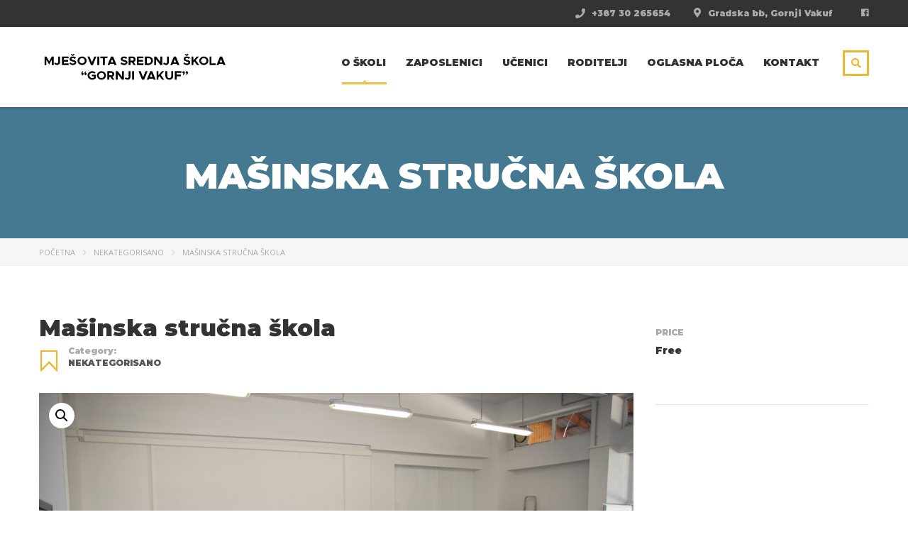

--- FILE ---
content_type: text/html; charset=UTF-8
request_url: https://mssgv.ba/proizvod/masinska-strucna-skola/
body_size: 21404
content:
<!DOCTYPE html>
<html lang="bs-BA" class="no-js">
<head>
		<meta charset="UTF-8">
	<meta name="viewport" content="width=device-width, initial-scale=1, maximum-scale=1">
	<link rel="profile" href="http://gmpg.org/xfn/11">
	<link rel="pingback" href="https://mssgv.ba/xmlrpc.php">
	<meta name='robots' content='index, follow, max-image-preview:large, max-snippet:-1, max-video-preview:-1' />

	<!-- This site is optimized with the Yoast SEO plugin v26.2 - https://yoast.com/wordpress/plugins/seo/ -->
	<title>Mašinska stručna škola - Mješovita srednja škola &quot;Gornji Vakuf&quot;</title>
	<link rel="canonical" href="https://mssgv.ba/proizvod/masinska-strucna-skola/" />
	<meta property="og:locale" content="bs_BA" />
	<meta property="og:type" content="article" />
	<meta property="og:title" content="Mašinska stručna škola - Mješovita srednja škola &quot;Gornji Vakuf&quot;" />
	<meta property="og:description" content="Zanimanje: AUTOMEHANIČAR Automehaničar održava vozilo, demontira, montira i ispituje dijelove, sklopove i sisteme vozila, vrši pokretanje i ispitivanje rada sklopova i sistema, utvrđuje i otklanja kvarove i oštećenja na motorima i vozilima. Zanimanje: Zavarivač Zavarivači spajaju metalne dijelove postupkom zagrijavanja. Na visokim temperaturama metal se tali, pri čemu se njegovi dijelovi stapaju u kompaktnu cjelinu. [&hellip;]" />
	<meta property="og:url" content="https://mssgv.ba/proizvod/masinska-strucna-skola/" />
	<meta property="og:site_name" content="Mješovita srednja škola &quot;Gornji Vakuf&quot;" />
	<meta property="article:publisher" content="https://www.facebook.com/mssgornjivakuf/" />
	<meta property="article:modified_time" content="2025-05-14T09:44:47+00:00" />
	<meta property="og:image" content="https://mssgv.ba/wp-content/uploads/2022/02/IMG_2576.jpg" />
	<meta property="og:image:width" content="1024" />
	<meta property="og:image:height" content="683" />
	<meta property="og:image:type" content="image/jpeg" />
	<meta name="twitter:card" content="summary_large_image" />
	<meta name="twitter:label1" content="Est. reading time" />
	<meta name="twitter:data1" content="1 minuta" />
	<script type="application/ld+json" class="yoast-schema-graph">{"@context":"https://schema.org","@graph":[{"@type":"WebPage","@id":"https://mssgv.ba/proizvod/masinska-strucna-skola/","url":"https://mssgv.ba/proizvod/masinska-strucna-skola/","name":"Mašinska stručna škola - Mješovita srednja škola &quot;Gornji Vakuf&quot;","isPartOf":{"@id":"https://mssgv.ba/#website"},"primaryImageOfPage":{"@id":"https://mssgv.ba/proizvod/masinska-strucna-skola/#primaryimage"},"image":{"@id":"https://mssgv.ba/proizvod/masinska-strucna-skola/#primaryimage"},"thumbnailUrl":"https://mssgv.ba/wp-content/uploads/2022/02/IMG_2576.jpg","datePublished":"2022-02-10T10:02:00+00:00","dateModified":"2025-05-14T09:44:47+00:00","breadcrumb":{"@id":"https://mssgv.ba/proizvod/masinska-strucna-skola/#breadcrumb"},"inLanguage":"bs-BA","potentialAction":[{"@type":"ReadAction","target":["https://mssgv.ba/proizvod/masinska-strucna-skola/"]}]},{"@type":"ImageObject","inLanguage":"bs-BA","@id":"https://mssgv.ba/proizvod/masinska-strucna-skola/#primaryimage","url":"https://mssgv.ba/wp-content/uploads/2022/02/IMG_2576.jpg","contentUrl":"https://mssgv.ba/wp-content/uploads/2022/02/IMG_2576.jpg","width":1024,"height":683},{"@type":"BreadcrumbList","@id":"https://mssgv.ba/proizvod/masinska-strucna-skola/#breadcrumb","itemListElement":[{"@type":"ListItem","position":1,"name":"Home","item":"https://mssgv.ba/"},{"@type":"ListItem","position":2,"name":"Struke i zanimanja","item":"https://mssgv.ba/trgovina/"},{"@type":"ListItem","position":3,"name":"Mašinska stručna škola"}]},{"@type":"WebSite","@id":"https://mssgv.ba/#website","url":"https://mssgv.ba/","name":"Mješovita srednja škola &quot;Gornji Vakuf&quot;","description":"Srednja škola u Gornjem Vakufu-Uskoplju.","publisher":{"@id":"https://mssgv.ba/#organization"},"potentialAction":[{"@type":"SearchAction","target":{"@type":"EntryPoint","urlTemplate":"https://mssgv.ba/?s={search_term_string}"},"query-input":{"@type":"PropertyValueSpecification","valueRequired":true,"valueName":"search_term_string"}}],"inLanguage":"bs-BA"},{"@type":"Organization","@id":"https://mssgv.ba/#organization","name":"Mješovita srednja škola &quot;Gornji Vakuf&quot;","url":"https://mssgv.ba/","logo":{"@type":"ImageObject","inLanguage":"bs-BA","@id":"https://mssgv.ba/#/schema/logo/image/","url":"https://mssgv.ba/wp-content/uploads/2022/02/logo-new-141x75.jpg","contentUrl":"https://mssgv.ba/wp-content/uploads/2022/02/logo-new-141x75.jpg","width":142,"height":76,"caption":"Mješovita srednja škola &quot;Gornji Vakuf&quot;"},"image":{"@id":"https://mssgv.ba/#/schema/logo/image/"},"sameAs":["https://www.facebook.com/mssgornjivakuf/"]}]}</script>
	<!-- / Yoast SEO plugin. -->


<link rel='dns-prefetch' href='//fonts.googleapis.com' />
<link rel="alternate" type="application/rss+xml" title="Mješovita srednja škola &quot;Gornji Vakuf&quot; &raquo; novosti" href="https://mssgv.ba/feed/" />
<link rel="alternate" type="application/rss+xml" title="Mješovita srednja škola &quot;Gornji Vakuf&quot; &raquo;  novosti o komentarima" href="https://mssgv.ba/comments/feed/" />
<link rel="alternate" title="oEmbed (JSON)" type="application/json+oembed" href="https://mssgv.ba/wp-json/oembed/1.0/embed?url=https%3A%2F%2Fmssgv.ba%2Fproizvod%2Fmasinska-strucna-skola%2F" />
<link rel="alternate" title="oEmbed (XML)" type="text/xml+oembed" href="https://mssgv.ba/wp-json/oembed/1.0/embed?url=https%3A%2F%2Fmssgv.ba%2Fproizvod%2Fmasinska-strucna-skola%2F&#038;format=xml" />
<style id='wp-img-auto-sizes-contain-inline-css' type='text/css'>
img:is([sizes=auto i],[sizes^="auto," i]){contain-intrinsic-size:3000px 1500px}
/*# sourceURL=wp-img-auto-sizes-contain-inline-css */
</style>
<link rel='stylesheet' id='hfe-widgets-style-css' href='https://mssgv.ba/wp-content/plugins/header-footer-elementor/inc/widgets-css/frontend.css?ver=2.6.1' type='text/css' media='all' />
<link rel='stylesheet' id='hfe-woo-product-grid-css' href='https://mssgv.ba/wp-content/plugins/header-footer-elementor/inc/widgets-css/woo-products.css?ver=2.6.1' type='text/css' media='all' />
<link rel='stylesheet' id='elementor-accordion-css' href='https://mssgv.ba/wp-content/plugins/masterstudy-elementor-widgets/assets/css/accordion.css?ver=1768976526' type='text/css' media='all' />
<link rel='stylesheet' id='elementor-counter-css' href='https://mssgv.ba/wp-content/plugins/masterstudy-elementor-widgets/assets/css/counter.css?ver=1768976526' type='text/css' media='all' />
<link rel='stylesheet' id='elementor-navigation-menu-css' href='https://mssgv.ba/wp-content/plugins/masterstudy-elementor-widgets/assets/css/navigation-menu.css?ver=1768976526' type='text/css' media='all' />
<style id='wp-emoji-styles-inline-css' type='text/css'>

	img.wp-smiley, img.emoji {
		display: inline !important;
		border: none !important;
		box-shadow: none !important;
		height: 1em !important;
		width: 1em !important;
		margin: 0 0.07em !important;
		vertical-align: -0.1em !important;
		background: none !important;
		padding: 0 !important;
	}
/*# sourceURL=wp-emoji-styles-inline-css */
</style>
<link rel='stylesheet' id='my-custom-block-frontend-css-css' href='https://mssgv.ba/wp-content/plugins/wpdm-gutenberg-blocks/build/style.css?ver=6.9' type='text/css' media='all' />
<style id='classic-theme-styles-inline-css' type='text/css'>
/*! This file is auto-generated */
.wp-block-button__link{color:#fff;background-color:#32373c;border-radius:9999px;box-shadow:none;text-decoration:none;padding:calc(.667em + 2px) calc(1.333em + 2px);font-size:1.125em}.wp-block-file__button{background:#32373c;color:#fff;text-decoration:none}
/*# sourceURL=/wp-includes/css/classic-themes.min.css */
</style>
<link rel='stylesheet' id='contact-form-7-css' href='https://mssgv.ba/wp-content/plugins/contact-form-7/includes/css/styles.css?ver=6.1.2' type='text/css' media='all' />
<link rel='stylesheet' id='wpdm-fonticon-css' href='https://mssgv.ba/wp-content/plugins/download-manager/assets/wpdm-iconfont/css/wpdm-icons.css?ver=6.9' type='text/css' media='all' />
<link rel='stylesheet' id='wpdm-front-css' href='https://mssgv.ba/wp-content/plugins/download-manager/assets/css/front.min.css?ver=6.9' type='text/css' media='all' />
<link rel='stylesheet' id='responsive-lightbox-swipebox-css' href='https://mssgv.ba/wp-content/plugins/responsive-lightbox/assets/swipebox/swipebox.min.css?ver=1.5.2' type='text/css' media='all' />
<link rel='stylesheet' id='stm_lazyload_init-css' href='https://mssgv.ba/wp-content/plugins/stm-post-type/theme/assets/lazyload.css?ver=false' type='text/css' media='all' />
<link rel='stylesheet' id='extp-google-fonts-css' href='//fonts.googleapis.com/css?family=Source+Sans+Pro&#038;ver=1.0.0' type='text/css' media='all' />
<link rel='stylesheet' id='photoswipe-css' href='https://mssgv.ba/wp-content/plugins/woocommerce/assets/css/photoswipe/photoswipe.min.css?ver=10.2.3' type='text/css' media='all' />
<link rel='stylesheet' id='photoswipe-default-skin-css' href='https://mssgv.ba/wp-content/plugins/woocommerce/assets/css/photoswipe/default-skin/default-skin.min.css?ver=10.2.3' type='text/css' media='all' />
<style id='woocommerce-inline-inline-css' type='text/css'>
.woocommerce form .form-row .required { visibility: visible; }
/*# sourceURL=woocommerce-inline-inline-css */
</style>
<link rel='stylesheet' id='hfe-style-css' href='https://mssgv.ba/wp-content/plugins/header-footer-elementor/assets/css/header-footer-elementor.css?ver=2.6.1' type='text/css' media='all' />
<link rel='stylesheet' id='elementor-icons-css' href='https://mssgv.ba/wp-content/plugins/elementor/assets/lib/eicons/css/elementor-icons.min.css?ver=5.44.0' type='text/css' media='all' />
<link rel='stylesheet' id='elementor-frontend-css' href='https://mssgv.ba/wp-content/plugins/elementor/assets/css/frontend.min.css?ver=3.32.5' type='text/css' media='all' />
<style id='elementor-frontend-inline-css' type='text/css'>

    
        @media (min-width: 768px) {
            .elementor-column-gap-default,
            .elementor-column-gap-default .elementor-row .elementor-column {
                padding: 0 15px
            }

            .elementor-column-gap-default .elementor-row {
                margin: 0 -15px !important;
                width: calc(100% + 30px) !important
            }

            .elementor-column-gap-default .elementor-row .elementor-column > .elementor-element-populated,
            .elementor-column-gap-default .elementor-row .elementor-row .elementor-column:first-child:last-child {
                padding: 0
            }

            .elementor-column-gap-default .elementor-row .elementor-row .elementor-column:first-child {
                padding-left: 0
            }

            .elementor-column-gap-default .elementor-row .elementor-row .elementor-column:last-child {
                padding-right: 0
            }

            #main .elementor-section.elementor-section-boxed.auto-margin:not(.elementor-section-stretched) > .elementor-container {
                margin: 0 auto;
            }
        }

        .elementor-container .stm_lms_courses_carousel__buttons .fa {
            font-weight: 900;
        }



        .stm_lms_courses_categories.style_1 .stm_lms_courses_category__image {
            background-color: rgba(0, 0, 0, 0.4);
        }

        .stm_lms_lazy_image img {
            height: 100%;
        }

        .elementor-widget-tabs.elementor-tabs-view-vertical .elementor-tab-desktop-title {
            writing-mode: vertical-lr;
            text-orientation: mixed;
        }

        .elementor-widget-tabs.elementor-tabs-view-vertical .elementor-tab-content {
            padding-left: 20px !important;
            padding-right: 20px !important;
        }

        .elementor-editor-active .select2-container .select2-selection--single {
            height: 45px;
        }

        .elementor-editor-active .select2-container--default .select2-selection--single .select2-selection__rendered {
            line-height: 42px;
        }

        .elementor-editor-active .select2-container--default .select2-selection--single .select2-selection__arrow {
            height: 45px;
            width: 48px;
        }

        .elementor-editor-active .select2-container--default .select2-selection--single .select2-selection__arrow b {
            top: 0;
            left: 0;
            width: 100%;
            height: 100%;
            margin: 0;
            border: 0;
            line-height: 45px;
            text-align: center;
        }

    
            header#masthead .menu-item a.hfe-sub-menu-item, 
            header#masthead .menu-item a.hfe-menu-item {
                font-family : Montserrat;
            }
        
            a.hfe-sub-menu-item:hover, 
            a.hfe-menu-item:hover {
                color : #48a7d4;
            }
        
        @media (max-width: 767px) {
            .stm_lms_wishlist_button a, .masterstudy_elementor_stm_lms_login a {
                background-color : #48a7d4;
            }
        }
    

    
/*# sourceURL=elementor-frontend-inline-css */
</style>
<link rel='stylesheet' id='elementor-post-5077-css' href='https://mssgv.ba/wp-content/uploads/elementor/css/post-5077.css?ver=1766434055' type='text/css' media='all' />
<link rel='stylesheet' id='font-awesome-5-all-css' href='https://mssgv.ba/wp-content/plugins/elementor/assets/lib/font-awesome/css/all.min.css?ver=3.32.5' type='text/css' media='all' />
<link rel='stylesheet' id='font-awesome-4-shim-css' href='https://mssgv.ba/wp-content/plugins/elementor/assets/lib/font-awesome/css/v4-shims.min.css?ver=3.32.5' type='text/css' media='all' />
<link rel='stylesheet' id='brands-styles-css' href='https://mssgv.ba/wp-content/plugins/woocommerce/assets/css/brands.css?ver=10.2.3' type='text/css' media='all' />
<link rel='stylesheet' id='linear-css' href='https://mssgv.ba/wp-content/themes/masterstudy/assets/linearicons/linear.css?ver=4.8.103' type='text/css' media='all' />
<link rel='stylesheet' id='masterstudy-bootstrap-css' href='https://mssgv.ba/wp-content/themes/masterstudy/assets/vendors/bootstrap.min.css?ver=4.8.103' type='text/css' media='all' />
<link rel='stylesheet' id='masterstudy-bootstrap-custom-css' href='https://mssgv.ba/wp-content/themes/masterstudy/assets/css/ms-bootstrap-custom.css?ver=4.8.103' type='text/css' media='all' />
<link rel='stylesheet' id='font-awesome-min-css' href='https://mssgv.ba/wp-content/themes/masterstudy/assets/css/font-awesome.min.css?ver=4.8.103' type='text/css' media='all' />
<link rel='stylesheet' id='font-icomoon-css' href='https://mssgv.ba/wp-content/themes/masterstudy/assets/css/icomoon.fonts.css?ver=4.8.103' type='text/css' media='all' />
<link rel='stylesheet' id='font-icomoon-rtl-css' href='https://mssgv.ba/wp-content/themes/masterstudy/assets/css/rtl_demo/style.css?ver=4.8.103' type='text/css' media='all' />
<link rel='stylesheet' id='select2-css' href='https://mssgv.ba/wp-content/plugins/woocommerce/assets/css/select2.css?ver=10.2.3' type='text/css' media='all' />
<link rel='stylesheet' id='fancybox-css' href='https://mssgv.ba/wp-content/themes/masterstudy/assets/vendors/jquery.fancybox.min.css?ver=4.8.103' type='text/css' media='all' />
<link rel='stylesheet' id='animate-css' href='https://mssgv.ba/wp-content/themes/masterstudy/assets/css/animate.css?ver=4.8.103' type='text/css' media='all' />
<link rel='stylesheet' id='stm_theme_styles-css' href='https://mssgv.ba/wp-content/themes/masterstudy/assets/css/styles.css?ver=4.8.103' type='text/css' media='all' />
<link rel='stylesheet' id='stm-stm_layout_styles-default-css' href='https://mssgv.ba/wp-content/themes/masterstudy/assets/css/vc_modules/stm_layout_styles/default.css?ver=4.8.103' type='text/css' media='all' />
<link rel='stylesheet' id='stm_theme_styles_animation-css' href='https://mssgv.ba/wp-content/themes/masterstudy/assets/css/animation.css?ver=4.8.103' type='text/css' media='all' />
<link rel='stylesheet' id='stm-headers-header_default-css' href='https://mssgv.ba/wp-content/themes/masterstudy/assets/css/vc_modules/headers/header_default.css?ver=4.8.103' type='text/css' media='all' />
<link rel='stylesheet' id='stm-headers_transparent-header_default_transparent-css' href='https://mssgv.ba/wp-content/themes/masterstudy/assets/css/vc_modules/headers_transparent/header_default_transparent.css?ver=4.8.103' type='text/css' media='all' />
<link rel='stylesheet' id='stm_theme_style-css' href='https://mssgv.ba/wp-content/themes/masterstudy/style.css?ver=4.8.103' type='text/css' media='all' />
<style id='stm_theme_style-inline-css' type='text/css'>
#header:not(.transparent_header) .header_default {
	        background-color : 
	        
	         !important;
	    }
#header:not(.transparent_header) .header_default {
			background-color:  !important;
		}

			body .ms_lms_loader {
			border-color: #eab830 #eab830 transparent transparent;
			}
			body .ms_lms_loader::after, .ms_lms_loader::before {
			border-color:  transparent transparent #48a7d4 #48a7d4;
			}
/*# sourceURL=stm_theme_style-inline-css */
</style>
<link rel='stylesheet' id='stm_theme_custom_styles-css' href='https://mssgv.ba/wp-content/uploads/stm_lms_styles/custom_styles.css?ver=4.8.103' type='text/css' media='all' />
<link rel='stylesheet' id='language_center-css' href='https://mssgv.ba/wp-content/themes/masterstudy/assets/layout_icons/language_center/style.css?ver=4.8.103' type='text/css' media='all' />
<link rel='stylesheet' id='stm-hfe-style_1-css' href='https://mssgv.ba/wp-content/themes/masterstudy/assets/css/vc_modules/hfe/style_1.css?ver=4.8.103' type='text/css' media='all' />
<link rel='stylesheet' id='hfe-elementor-icons-css' href='https://mssgv.ba/wp-content/plugins/elementor/assets/lib/eicons/css/elementor-icons.min.css?ver=5.34.0' type='text/css' media='all' />
<link rel='stylesheet' id='hfe-icons-list-css' href='https://mssgv.ba/wp-content/plugins/elementor/assets/css/widget-icon-list.min.css?ver=3.24.3' type='text/css' media='all' />
<link rel='stylesheet' id='hfe-social-icons-css' href='https://mssgv.ba/wp-content/plugins/elementor/assets/css/widget-social-icons.min.css?ver=3.24.0' type='text/css' media='all' />
<link rel='stylesheet' id='hfe-social-share-icons-brands-css' href='https://mssgv.ba/wp-content/plugins/elementor/assets/lib/font-awesome/css/brands.css?ver=5.15.3' type='text/css' media='all' />
<link rel='stylesheet' id='hfe-social-share-icons-fontawesome-css' href='https://mssgv.ba/wp-content/plugins/elementor/assets/lib/font-awesome/css/fontawesome.css?ver=5.15.3' type='text/css' media='all' />
<link rel='stylesheet' id='hfe-nav-menu-icons-css' href='https://mssgv.ba/wp-content/plugins/elementor/assets/lib/font-awesome/css/solid.css?ver=5.15.3' type='text/css' media='all' />
<link rel='stylesheet' id='extp-font-awesome-css' href='https://mssgv.ba/wp-content/plugins/team-press/css/font-awesome/css/fontawesome-all.min.css?ver=6.9' type='text/css' media='all' />
<link rel='stylesheet' id='extp-lightbox-css' href='https://mssgv.ba/wp-content/plugins/team-press/css/glightbox.css?ver=6.9' type='text/css' media='all' />
<link rel='stylesheet' id='extp-teampress-css' href='https://mssgv.ba/wp-content/plugins/team-press/css/style.css?ver=6.9' type='text/css' media='all' />
<link rel='stylesheet' id='extp-teampress-imghover-css' href='https://mssgv.ba/wp-content/plugins/team-press/css/imghover-style.css?ver=6.9' type='text/css' media='all' />
<link rel='stylesheet' id='extp-teampress-list-css' href='https://mssgv.ba/wp-content/plugins/team-press/css/style-list.css?ver=6.9' type='text/css' media='all' />
<link rel='stylesheet' id='extp-teampress-tablecss-css' href='https://mssgv.ba/wp-content/plugins/team-press/css/style-table.css?ver=6.9' type='text/css' media='all' />
<link rel='stylesheet' id='extp-teampress-expand-css' href='https://mssgv.ba/wp-content/plugins/team-press/css/collapse.css?ver=6.9' type='text/css' media='all' />
<link rel='stylesheet' id='extp-teampress-modal-css' href='https://mssgv.ba/wp-content/plugins/team-press/css/modal.css?ver=6.9' type='text/css' media='all' />
<link rel='stylesheet' id='redux-google-fonts-stm_option-css' href='https://fonts.googleapis.com/css?family=Montserrat%3A900%7COpen+Sans&#038;subset=latin&#038;ver=1746615853' type='text/css' media='all' />
<link rel='stylesheet' id='elementor-gf-local-roboto-css' href='https://mssgv.ba/wp-content/uploads/elementor/google-fonts/css/roboto.css?ver=1743884105' type='text/css' media='all' />
<link rel='stylesheet' id='elementor-gf-local-robotoslab-css' href='https://mssgv.ba/wp-content/uploads/elementor/google-fonts/css/robotoslab.css?ver=1743884123' type='text/css' media='all' />
<script type="text/javascript" src="https://mssgv.ba/wp-includes/js/jquery/jquery.min.js?ver=3.7.1" id="jquery-core-js"></script>
<script type="text/javascript" src="https://mssgv.ba/wp-includes/js/jquery/jquery-migrate.min.js?ver=3.4.1" id="jquery-migrate-js"></script>
<script type="text/javascript" id="jquery-js-after">
/* <![CDATA[ */
!function($){"use strict";$(document).ready(function(){$(this).scrollTop()>100&&$(".hfe-scroll-to-top-wrap").removeClass("hfe-scroll-to-top-hide"),$(window).scroll(function(){$(this).scrollTop()<100?$(".hfe-scroll-to-top-wrap").fadeOut(300):$(".hfe-scroll-to-top-wrap").fadeIn(300)}),$(".hfe-scroll-to-top-wrap").on("click",function(){$("html, body").animate({scrollTop:0},300);return!1})})}(jQuery);
!function($){'use strict';$(document).ready(function(){var bar=$('.hfe-reading-progress-bar');if(!bar.length)return;$(window).on('scroll',function(){var s=$(window).scrollTop(),d=$(document).height()-$(window).height(),p=d? s/d*100:0;bar.css('width',p+'%')});});}(jQuery);
//# sourceURL=jquery-js-after
/* ]]> */
</script>
<script type="text/javascript" src="https://mssgv.ba/wp-content/plugins/download-manager/assets/js/wpdm.min.js?ver=6.9" id="wpdm-frontend-js-js"></script>
<script type="text/javascript" id="wpdm-frontjs-js-extra">
/* <![CDATA[ */
var wpdm_url = {"home":"https://mssgv.ba/","site":"https://mssgv.ba/","ajax":"https://mssgv.ba/wp-admin/admin-ajax.php"};
var wpdm_js = {"spinner":"\u003Ci class=\"wpdm-icon wpdm-sun wpdm-spin\"\u003E\u003C/i\u003E","client_id":"cfae156a3f4b06ce0c509e3660b14fa1"};
var wpdm_strings = {"pass_var":"Password Verified!","pass_var_q":"Please click following button to start download.","start_dl":"Start Download"};
//# sourceURL=wpdm-frontjs-js-extra
/* ]]> */
</script>
<script type="text/javascript" src="https://mssgv.ba/wp-content/plugins/download-manager/assets/js/front.min.js?ver=3.3.29" id="wpdm-frontjs-js"></script>
<script type="text/javascript" src="https://mssgv.ba/wp-content/plugins/responsive-lightbox/assets/swipebox/jquery.swipebox.min.js?ver=1.5.2" id="responsive-lightbox-swipebox-js"></script>
<script type="text/javascript" src="https://mssgv.ba/wp-includes/js/underscore.min.js?ver=1.13.7" id="underscore-js"></script>
<script type="text/javascript" src="https://mssgv.ba/wp-content/plugins/responsive-lightbox/assets/infinitescroll/infinite-scroll.pkgd.min.js?ver=4.0.1" id="responsive-lightbox-infinite-scroll-js"></script>
<script type="text/javascript" id="responsive-lightbox-js-before">
/* <![CDATA[ */
var rlArgs = {"script":"swipebox","selector":"lightbox","customEvents":"","activeGalleries":true,"animation":true,"hideCloseButtonOnMobile":false,"removeBarsOnMobile":false,"hideBars":true,"hideBarsDelay":5000,"videoMaxWidth":1080,"useSVG":true,"loopAtEnd":false,"woocommerce_gallery":false,"ajaxurl":"https:\/\/mssgv.ba\/wp-admin\/admin-ajax.php","nonce":"b9b6ba940b","preview":false,"postId":5141,"scriptExtension":false};

//# sourceURL=responsive-lightbox-js-before
/* ]]> */
</script>
<script type="text/javascript" src="https://mssgv.ba/wp-content/plugins/responsive-lightbox/js/front.js?ver=2.5.3" id="responsive-lightbox-js"></script>
<script type="text/javascript" src="https://mssgv.ba/wp-content/plugins/stm-post-type/theme/assets/lazysizes.min.js?ver=false" id="lazysizes.js-js"></script>
<script type="text/javascript" src="https://mssgv.ba/wp-content/plugins/stm-post-type/theme/assets/stm_lms_lazyload.js?ver=false" id="stm_lms_lazysizes-js"></script>
<script type="text/javascript" src="https://mssgv.ba/wp-content/plugins/woocommerce/assets/js/zoom/jquery.zoom.min.js?ver=1.7.21-wc.10.2.3" id="zoom-js" defer="defer" data-wp-strategy="defer"></script>
<script type="text/javascript" src="https://mssgv.ba/wp-content/plugins/woocommerce/assets/js/flexslider/jquery.flexslider.min.js?ver=2.7.2-wc.10.2.3" id="flexslider-js" defer="defer" data-wp-strategy="defer"></script>
<script type="text/javascript" src="https://mssgv.ba/wp-content/plugins/woocommerce/assets/js/photoswipe/photoswipe.min.js?ver=4.1.1-wc.10.2.3" id="photoswipe-js" defer="defer" data-wp-strategy="defer"></script>
<script type="text/javascript" src="https://mssgv.ba/wp-content/plugins/woocommerce/assets/js/photoswipe/photoswipe-ui-default.min.js?ver=4.1.1-wc.10.2.3" id="photoswipe-ui-default-js" defer="defer" data-wp-strategy="defer"></script>
<script type="text/javascript" id="wc-single-product-js-extra">
/* <![CDATA[ */
var wc_single_product_params = {"i18n_required_rating_text":"Molimo odaberite svoju ocjenu","i18n_rating_options":["1 of 5 stars","2 of 5 stars","3 of 5 stars","4 of 5 stars","5 of 5 stars"],"i18n_product_gallery_trigger_text":"View full-screen image gallery","review_rating_required":"yes","flexslider":{"rtl":false,"animation":"slide","smoothHeight":true,"directionNav":false,"controlNav":"thumbnails","slideshow":false,"animationSpeed":500,"animationLoop":false,"allowOneSlide":false},"zoom_enabled":"1","zoom_options":[],"photoswipe_enabled":"1","photoswipe_options":{"shareEl":false,"closeOnScroll":false,"history":false,"hideAnimationDuration":0,"showAnimationDuration":0},"flexslider_enabled":"1"};
//# sourceURL=wc-single-product-js-extra
/* ]]> */
</script>
<script type="text/javascript" src="https://mssgv.ba/wp-content/plugins/woocommerce/assets/js/frontend/single-product.min.js?ver=10.2.3" id="wc-single-product-js" defer="defer" data-wp-strategy="defer"></script>
<script type="text/javascript" src="https://mssgv.ba/wp-content/plugins/woocommerce/assets/js/jquery-blockui/jquery.blockUI.min.js?ver=2.7.0-wc.10.2.3" id="jquery-blockui-js" defer="defer" data-wp-strategy="defer"></script>
<script type="text/javascript" src="https://mssgv.ba/wp-content/plugins/woocommerce/assets/js/js-cookie/js.cookie.min.js?ver=2.1.4-wc.10.2.3" id="js-cookie-js" defer="defer" data-wp-strategy="defer"></script>
<script type="text/javascript" id="woocommerce-js-extra">
/* <![CDATA[ */
var woocommerce_params = {"ajax_url":"/wp-admin/admin-ajax.php","wc_ajax_url":"/?wc-ajax=%%endpoint%%","i18n_password_show":"Show password","i18n_password_hide":"Hide password"};
//# sourceURL=woocommerce-js-extra
/* ]]> */
</script>
<script type="text/javascript" src="https://mssgv.ba/wp-content/plugins/woocommerce/assets/js/frontend/woocommerce.min.js?ver=10.2.3" id="woocommerce-js" defer="defer" data-wp-strategy="defer"></script>
<script type="text/javascript" src="https://mssgv.ba/wp-content/plugins/elementor/assets/lib/font-awesome/js/v4-shims.min.js?ver=3.32.5" id="font-awesome-4-shim-js"></script>
<script type="text/javascript" src="https://mssgv.ba/wp-content/plugins/team-press/js/teampress.min.js?ver=1.4.7" id="extp-teampress-js"></script>
<link rel="https://api.w.org/" href="https://mssgv.ba/wp-json/" /><link rel="alternate" title="JSON" type="application/json" href="https://mssgv.ba/wp-json/wp/v2/product/5141" /><link rel="EditURI" type="application/rsd+xml" title="RSD" href="https://mssgv.ba/xmlrpc.php?rsd" />
<meta name="generator" content="WordPress 6.9" />
<meta name="generator" content="WooCommerce 10.2.3" />
<link rel='shortlink' href='https://mssgv.ba/?p=5141' />
    <script type="text/javascript">
        var stm_wpcfto_ajaxurl = 'https://mssgv.ba/wp-admin/admin-ajax.php';
    </script>

    <style>
        .vue_is_disabled {
            display: none;
        }
    </style>
        <script>
        var stm_wpcfto_nonces = {"load_modal":"137421e5d7","load_content":"a61013a4be","get_image_url":"b1e92b1968","start_quiz":"9aa76decac","user_answers":"d66d3b8408","get_order_info":"7a45e1c4b7","user_orders":"3bd5535ad2","stm_lms_get_instructor_courses":"e2faa8101f","stm_lms_add_comment":"e1e3b2db3c","stm_lms_get_comments":"93e6fa74e5","stm_lms_login":"ab1b69f5ed","stm_lms_register":"c47213a74e","stm_lms_become_instructor":"9f31e14ff0","stm_lms_enterprise":"ade66e630f","stm_lms_get_user_courses":"12a0e0c6d3","stm_lms_get_user_quizzes":"eb5f855dba","stm_lms_wishlist":"845615e9cd","stm_lms_save_user_info":"d8daac4108","stm_lms_lost_password":"c339b4e919","stm_lms_change_avatar":"9a94aa0417","stm_lms_delete_avatar":"81ea0f47d0","stm_lms_complete_lesson":"5048b3646f","stm_lms_use_membership":"608585128e","stm_lms_change_featured":"b68ab292bd","stm_lms_delete_course_subscription":"070a3df179","stm_lms_get_reviews":"158ba061a8","stm_lms_add_review":"1e024593d8","stm_lms_add_to_cart":"79999577c5","stm_lms_delete_from_cart":"a9f37cf1c8","stm_lms_purchase":"39cddbe49a","stm_lms_send_message":"23ec596ca7","stm_lms_get_user_conversations":"c2b03c63af","stm_lms_get_user_messages":"593677bddd","stm_curriculum":"978bf7b662","stm_manage_posts":"ac14f743db","stm_lms_change_post_status":"ed7db58b46","stm_curriculum_create_item":"10e24f79c0","stm_curriculum_get_item":"49af3d2ff3","stm_save_questions":"ff11a84caf","stm_save_title":"4bd8beec7b","stm_save_settings":"6fd32172be","stm_lms_tables_update":"a1afb0a2af","stm_lms_get_enterprise_groups":"2012b2fc76","stm_lms_get_enterprise_group":"0fb2f83d41","stm_lms_add_enterprise_group":"2aa2fca524","stm_lms_delete_enterprise_group":"43e365cb90","stm_lms_add_to_cart_enterprise":"1c67a649a3","stm_lms_get_user_ent_courses":"c0bb9da25a","stm_lms_delete_user_ent_courses":"7256fad68b","stm_lms_add_user_ent_courses":"d19e2e0fc8","stm_lms_change_ent_group_admin":"153bc840a8","stm_lms_delete_user_from_group":"a3ab572d1d","stm_lms_import_groups":"c57ae0f221","stm_lms_upload_file_assignment":"5552cadc4b","stm_lms_delete_assignment_file":"4cca8e864a","stm_lms_save_draft_content":"c6ce9561a6","stm_lms_accept_draft_assignment":"201b1ad1ba","stm_lms_get_assignment_data":"33607a70db","stm_lms_get_instructor_assingments":"02a4031961","stm_lms_get_user_assingments":"5874258ff5","stm_lms_edit_user_answer":"ad183747b9","stm_lms_get_user_points_history":"dec485b5c4","stm_lms_buy_for_points":"c2234bca9d","stm_lms_get_point_users":"ca5af42a4d","stm_lms_get_user_points_history_admin":"94e08c5abc","stm_lms_change_points":"fdfee39ff5","stm_lms_delete_points":"f0d45fb48f","stm_lms_get_user_bundles":"81cbe78017","stm_lms_change_bundle_status":"3cfc268640","stm_lms_delete_bundle":"ce23ded365","stm_lms_get_co_courses":"6cd5b81d8b","stm_lms_check_certificate_code":"d2e6cab688","wpcfto_upload_file":"3b029745f1"};
    </script>
    	<script>
		var ajaxurl = 'https://mssgv.ba/wp-admin/admin-ajax.php';
		var stm_install_plugin = '4474e71a14';
		var stm_buddypress_groups = '324234c56e';
		var stm_ajax_add_review = '56a2341bf5';
	</script>
	<link rel="shortcut icon" type="image/x-icon" href="https://mssgv.ba/wp-content/uploads/2025/04/logo-skola-APRIL-2025.png" />
	<noscript><style>.woocommerce-product-gallery{ opacity: 1 !important; }</style></noscript>
	<meta name="generator" content="Elementor 3.32.5; features: additional_custom_breakpoints; settings: css_print_method-external, google_font-enabled, font_display-auto">
			<style>
				.e-con.e-parent:nth-of-type(n+4):not(.e-lazyloaded):not(.e-no-lazyload),
				.e-con.e-parent:nth-of-type(n+4):not(.e-lazyloaded):not(.e-no-lazyload) * {
					background-image: none !important;
				}
				@media screen and (max-height: 1024px) {
					.e-con.e-parent:nth-of-type(n+3):not(.e-lazyloaded):not(.e-no-lazyload),
					.e-con.e-parent:nth-of-type(n+3):not(.e-lazyloaded):not(.e-no-lazyload) * {
						background-image: none !important;
					}
				}
				@media screen and (max-height: 640px) {
					.e-con.e-parent:nth-of-type(n+2):not(.e-lazyloaded):not(.e-no-lazyload),
					.e-con.e-parent:nth-of-type(n+2):not(.e-lazyloaded):not(.e-no-lazyload) * {
						background-image: none !important;
					}
				}
			</style>
			<meta name="generator" content="Powered by Slider Revolution 6.7.32 - responsive, Mobile-Friendly Slider Plugin for WordPress with comfortable drag and drop interface." />
<script>function setREVStartSize(e){
			//window.requestAnimationFrame(function() {
				window.RSIW = window.RSIW===undefined ? window.innerWidth : window.RSIW;
				window.RSIH = window.RSIH===undefined ? window.innerHeight : window.RSIH;
				try {
					var pw = document.getElementById(e.c).parentNode.offsetWidth,
						newh;
					pw = pw===0 || isNaN(pw) || (e.l=="fullwidth" || e.layout=="fullwidth") ? window.RSIW : pw;
					e.tabw = e.tabw===undefined ? 0 : parseInt(e.tabw);
					e.thumbw = e.thumbw===undefined ? 0 : parseInt(e.thumbw);
					e.tabh = e.tabh===undefined ? 0 : parseInt(e.tabh);
					e.thumbh = e.thumbh===undefined ? 0 : parseInt(e.thumbh);
					e.tabhide = e.tabhide===undefined ? 0 : parseInt(e.tabhide);
					e.thumbhide = e.thumbhide===undefined ? 0 : parseInt(e.thumbhide);
					e.mh = e.mh===undefined || e.mh=="" || e.mh==="auto" ? 0 : parseInt(e.mh,0);
					if(e.layout==="fullscreen" || e.l==="fullscreen")
						newh = Math.max(e.mh,window.RSIH);
					else{
						e.gw = Array.isArray(e.gw) ? e.gw : [e.gw];
						for (var i in e.rl) if (e.gw[i]===undefined || e.gw[i]===0) e.gw[i] = e.gw[i-1];
						e.gh = e.el===undefined || e.el==="" || (Array.isArray(e.el) && e.el.length==0)? e.gh : e.el;
						e.gh = Array.isArray(e.gh) ? e.gh : [e.gh];
						for (var i in e.rl) if (e.gh[i]===undefined || e.gh[i]===0) e.gh[i] = e.gh[i-1];
											
						var nl = new Array(e.rl.length),
							ix = 0,
							sl;
						e.tabw = e.tabhide>=pw ? 0 : e.tabw;
						e.thumbw = e.thumbhide>=pw ? 0 : e.thumbw;
						e.tabh = e.tabhide>=pw ? 0 : e.tabh;
						e.thumbh = e.thumbhide>=pw ? 0 : e.thumbh;
						for (var i in e.rl) nl[i] = e.rl[i]<window.RSIW ? 0 : e.rl[i];
						sl = nl[0];
						for (var i in nl) if (sl>nl[i] && nl[i]>0) { sl = nl[i]; ix=i;}
						var m = pw>(e.gw[ix]+e.tabw+e.thumbw) ? 1 : (pw-(e.tabw+e.thumbw)) / (e.gw[ix]);
						newh =  (e.gh[ix] * m) + (e.tabh + e.thumbh);
					}
					var el = document.getElementById(e.c);
					if (el!==null && el) el.style.height = newh+"px";
					el = document.getElementById(e.c+"_wrapper");
					if (el!==null && el) {
						el.style.height = newh+"px";
						el.style.display = "block";
					}
				} catch(e){
					console.log("Failure at Presize of Slider:" + e)
				}
			//});
		  };</script>
<style type="text/css">	.ex-tplist h3 a,
    .ex-tplist .extsc-hidden .exp-modal-info h3 a,
    .extp-member-single .member-info h3,
    .exteam-lb .gslide-description.description-right h3{
        font-family: "", sans-serif;
    }
		.ex-tplist .exp-expand .exp-expand-meta h5,
    .ex-tplist .extsc-hidden .exp-modal-info h5,
    .exteam-lb .gslide-description.description-right h5,
    .extp-member-single .mb-meta,
    .ex-tplist h5{
        font-family: "", sans-serif;
    }
	</style>		<style type="text/css" id="wp-custom-css">
			.blog article {
    width: 33%;
    display: inline-block;
}		</style>
		<style type="text/css" title="dynamic-css" class="options-output">.logo-unit .logo{font-family:Montserrat;color:#fff;font-size:23px;}.header_top_bar, .header_top_bar a, .header_2_top_bar .header_2_top_bar__inner ul.header-menu li a{font-family:Montserrat;font-weight:normal;font-style:normal;color:#aaaaaa;font-size:12px;}body,
                    .normal_font,
                    .h6.normal_font,
                    body.rtl.rtl-demo .stm_testimonials_wrapper_style_2 .stm_lms_testimonials_single__excerpt p,
                    .stm_product_list_widget.widget_woo_stm_style_2 li a .meta .title{font-family:"Open Sans";color:#555555;font-size:14px;}.btn, .header-login-button.sign-up a{font-family:Montserrat;font-size:14px;}.header-menu{font-family:Montserrat;font-weight:900;color:#fff;}h1,.h1,h2,.h2,h3,.h3,h4,.h4,h5,.h5,h6,.h6,.nav-tabs>li>a,.member-name,.section-title,.user-name,.heading_font,.item-title,.acomment-meta,[type="reset"],.bp-subnavs,.activity-header,table,.widget_categories ul li a,.sidebar-area .widget ul li a,.select2-selection__rendered,blockquote,.select2-chosen,.vc_tta-tabs.vc_tta-tabs-position-top .vc_tta-tabs-container .vc_tta-tabs-list li.vc_tta-tab a,.vc_tta-tabs.vc_tta-tabs-position-left .vc_tta-tabs-container .vc_tta-tabs-list li.vc_tta-tab a, body.distance-learning .btn, body.distance-learning .vc_btn3{font-family:Montserrat;color:#333333;}h1,.h1{font-weight:700;font-size:50px;}h2,.h2{font-weight:700;font-size:32px;}h3,.h3{font-weight:700;font-size:18px;}h4,.h4,blockquote{font-weight:400;font-size:16px;}h5,.h5,.select2-selection__rendered{font-weight:700;font-size:14px;}h6,.h6,.widget_pages ul li a, .widget_nav_menu ul li a, .footer_menu li a,.widget_categories ul li a,.sidebar-area .widget ul li a{font-weight:400;font-size:12px;}#footer_top{background-color:#414b4f;}#footer_bottom{background-color:#414b4f;}#footer_bottom, .widget_contacts ul li .text,
												#footer_bottom .footer_widgets_wrapper .widget ul li a,
												.widget_nav_menu ul.style_1 li a .h6,
												.widget_pages ul.style_2 li a .h6,
												#footer .stm_product_list_widget.widget_woo_stm_style_2 li a .meta .title,
												.widget_pages ul.style_1 li a .h6, #footer_bottom .widget_stm_recent_posts .widget_media .h6{color:#ffffff;}.widget_pages ul.style_2 li a:after{background-color:#ffffff;}#footer_copyright{background-color:#5e676b;}#footer_copyright .copyright_text, #footer_copyright .copyright_text a{color:#ffffff;}#footer_copyright{border-color:#5e676b;}</style><meta name="generator" content="WordPress Download Manager 3.3.29" />
                <style>
        /* WPDM Link Template Styles */        </style>
                <style>

            :root {
                --color-primary: #dd9933;
                --color-primary-rgb: 221, 153, 51;
                --color-primary-hover: #dd9933;
                --color-primary-active: #dd9933;
                --clr-sec: #6c757d;
                --clr-sec-rgb: 108, 117, 125;
                --clr-sec-hover: #6c757d;
                --clr-sec-active: #6c757d;
                --color-secondary: #6c757d;
                --color-secondary-rgb: 108, 117, 125;
                --color-secondary-hover: #6c757d;
                --color-secondary-active: #6c757d;
                --color-success: #018e11;
                --color-success-rgb: 1, 142, 17;
                --color-success-hover: #0aad01;
                --color-success-active: #0c8c01;
                --color-info: #2CA8FF;
                --color-info-rgb: 44, 168, 255;
                --color-info-hover: #2CA8FF;
                --color-info-active: #2CA8FF;
                --color-warning: #FFB236;
                --color-warning-rgb: 255, 178, 54;
                --color-warning-hover: #FFB236;
                --color-warning-active: #FFB236;
                --color-danger: #ff5062;
                --color-danger-rgb: 255, 80, 98;
                --color-danger-hover: #ff5062;
                --color-danger-active: #ff5062;
                --color-green: #30b570;
                --color-blue: #0073ff;
                --color-purple: #8557D3;
                --color-red: #ff5062;
                --color-muted: rgba(69, 89, 122, 0.6);
                --wpdm-font: "Rubik", -apple-system, BlinkMacSystemFont, "Segoe UI", Roboto, Helvetica, Arial, sans-serif, "Apple Color Emoji", "Segoe UI Emoji", "Segoe UI Symbol";
            }

            .wpdm-download-link.btn.btn-primary {
                border-radius: 15px;
            }


        </style>
        	<link rel='stylesheet' id='wc-blocks-style-css' href='https://mssgv.ba/wp-content/plugins/woocommerce/assets/client/blocks/wc-blocks.css?ver=wc-10.2.3' type='text/css' media='all' />
<style id='global-styles-inline-css' type='text/css'>
:root{--wp--preset--aspect-ratio--square: 1;--wp--preset--aspect-ratio--4-3: 4/3;--wp--preset--aspect-ratio--3-4: 3/4;--wp--preset--aspect-ratio--3-2: 3/2;--wp--preset--aspect-ratio--2-3: 2/3;--wp--preset--aspect-ratio--16-9: 16/9;--wp--preset--aspect-ratio--9-16: 9/16;--wp--preset--color--black: #000000;--wp--preset--color--cyan-bluish-gray: #abb8c3;--wp--preset--color--white: #ffffff;--wp--preset--color--pale-pink: #f78da7;--wp--preset--color--vivid-red: #cf2e2e;--wp--preset--color--luminous-vivid-orange: #ff6900;--wp--preset--color--luminous-vivid-amber: #fcb900;--wp--preset--color--light-green-cyan: #7bdcb5;--wp--preset--color--vivid-green-cyan: #00d084;--wp--preset--color--pale-cyan-blue: #8ed1fc;--wp--preset--color--vivid-cyan-blue: #0693e3;--wp--preset--color--vivid-purple: #9b51e0;--wp--preset--gradient--vivid-cyan-blue-to-vivid-purple: linear-gradient(135deg,rgb(6,147,227) 0%,rgb(155,81,224) 100%);--wp--preset--gradient--light-green-cyan-to-vivid-green-cyan: linear-gradient(135deg,rgb(122,220,180) 0%,rgb(0,208,130) 100%);--wp--preset--gradient--luminous-vivid-amber-to-luminous-vivid-orange: linear-gradient(135deg,rgb(252,185,0) 0%,rgb(255,105,0) 100%);--wp--preset--gradient--luminous-vivid-orange-to-vivid-red: linear-gradient(135deg,rgb(255,105,0) 0%,rgb(207,46,46) 100%);--wp--preset--gradient--very-light-gray-to-cyan-bluish-gray: linear-gradient(135deg,rgb(238,238,238) 0%,rgb(169,184,195) 100%);--wp--preset--gradient--cool-to-warm-spectrum: linear-gradient(135deg,rgb(74,234,220) 0%,rgb(151,120,209) 20%,rgb(207,42,186) 40%,rgb(238,44,130) 60%,rgb(251,105,98) 80%,rgb(254,248,76) 100%);--wp--preset--gradient--blush-light-purple: linear-gradient(135deg,rgb(255,206,236) 0%,rgb(152,150,240) 100%);--wp--preset--gradient--blush-bordeaux: linear-gradient(135deg,rgb(254,205,165) 0%,rgb(254,45,45) 50%,rgb(107,0,62) 100%);--wp--preset--gradient--luminous-dusk: linear-gradient(135deg,rgb(255,203,112) 0%,rgb(199,81,192) 50%,rgb(65,88,208) 100%);--wp--preset--gradient--pale-ocean: linear-gradient(135deg,rgb(255,245,203) 0%,rgb(182,227,212) 50%,rgb(51,167,181) 100%);--wp--preset--gradient--electric-grass: linear-gradient(135deg,rgb(202,248,128) 0%,rgb(113,206,126) 100%);--wp--preset--gradient--midnight: linear-gradient(135deg,rgb(2,3,129) 0%,rgb(40,116,252) 100%);--wp--preset--font-size--small: 13px;--wp--preset--font-size--medium: 20px;--wp--preset--font-size--large: 36px;--wp--preset--font-size--x-large: 42px;--wp--preset--spacing--20: 0.44rem;--wp--preset--spacing--30: 0.67rem;--wp--preset--spacing--40: 1rem;--wp--preset--spacing--50: 1.5rem;--wp--preset--spacing--60: 2.25rem;--wp--preset--spacing--70: 3.38rem;--wp--preset--spacing--80: 5.06rem;--wp--preset--shadow--natural: 6px 6px 9px rgba(0, 0, 0, 0.2);--wp--preset--shadow--deep: 12px 12px 50px rgba(0, 0, 0, 0.4);--wp--preset--shadow--sharp: 6px 6px 0px rgba(0, 0, 0, 0.2);--wp--preset--shadow--outlined: 6px 6px 0px -3px rgb(255, 255, 255), 6px 6px rgb(0, 0, 0);--wp--preset--shadow--crisp: 6px 6px 0px rgb(0, 0, 0);}:where(.is-layout-flex){gap: 0.5em;}:where(.is-layout-grid){gap: 0.5em;}body .is-layout-flex{display: flex;}.is-layout-flex{flex-wrap: wrap;align-items: center;}.is-layout-flex > :is(*, div){margin: 0;}body .is-layout-grid{display: grid;}.is-layout-grid > :is(*, div){margin: 0;}:where(.wp-block-columns.is-layout-flex){gap: 2em;}:where(.wp-block-columns.is-layout-grid){gap: 2em;}:where(.wp-block-post-template.is-layout-flex){gap: 1.25em;}:where(.wp-block-post-template.is-layout-grid){gap: 1.25em;}.has-black-color{color: var(--wp--preset--color--black) !important;}.has-cyan-bluish-gray-color{color: var(--wp--preset--color--cyan-bluish-gray) !important;}.has-white-color{color: var(--wp--preset--color--white) !important;}.has-pale-pink-color{color: var(--wp--preset--color--pale-pink) !important;}.has-vivid-red-color{color: var(--wp--preset--color--vivid-red) !important;}.has-luminous-vivid-orange-color{color: var(--wp--preset--color--luminous-vivid-orange) !important;}.has-luminous-vivid-amber-color{color: var(--wp--preset--color--luminous-vivid-amber) !important;}.has-light-green-cyan-color{color: var(--wp--preset--color--light-green-cyan) !important;}.has-vivid-green-cyan-color{color: var(--wp--preset--color--vivid-green-cyan) !important;}.has-pale-cyan-blue-color{color: var(--wp--preset--color--pale-cyan-blue) !important;}.has-vivid-cyan-blue-color{color: var(--wp--preset--color--vivid-cyan-blue) !important;}.has-vivid-purple-color{color: var(--wp--preset--color--vivid-purple) !important;}.has-black-background-color{background-color: var(--wp--preset--color--black) !important;}.has-cyan-bluish-gray-background-color{background-color: var(--wp--preset--color--cyan-bluish-gray) !important;}.has-white-background-color{background-color: var(--wp--preset--color--white) !important;}.has-pale-pink-background-color{background-color: var(--wp--preset--color--pale-pink) !important;}.has-vivid-red-background-color{background-color: var(--wp--preset--color--vivid-red) !important;}.has-luminous-vivid-orange-background-color{background-color: var(--wp--preset--color--luminous-vivid-orange) !important;}.has-luminous-vivid-amber-background-color{background-color: var(--wp--preset--color--luminous-vivid-amber) !important;}.has-light-green-cyan-background-color{background-color: var(--wp--preset--color--light-green-cyan) !important;}.has-vivid-green-cyan-background-color{background-color: var(--wp--preset--color--vivid-green-cyan) !important;}.has-pale-cyan-blue-background-color{background-color: var(--wp--preset--color--pale-cyan-blue) !important;}.has-vivid-cyan-blue-background-color{background-color: var(--wp--preset--color--vivid-cyan-blue) !important;}.has-vivid-purple-background-color{background-color: var(--wp--preset--color--vivid-purple) !important;}.has-black-border-color{border-color: var(--wp--preset--color--black) !important;}.has-cyan-bluish-gray-border-color{border-color: var(--wp--preset--color--cyan-bluish-gray) !important;}.has-white-border-color{border-color: var(--wp--preset--color--white) !important;}.has-pale-pink-border-color{border-color: var(--wp--preset--color--pale-pink) !important;}.has-vivid-red-border-color{border-color: var(--wp--preset--color--vivid-red) !important;}.has-luminous-vivid-orange-border-color{border-color: var(--wp--preset--color--luminous-vivid-orange) !important;}.has-luminous-vivid-amber-border-color{border-color: var(--wp--preset--color--luminous-vivid-amber) !important;}.has-light-green-cyan-border-color{border-color: var(--wp--preset--color--light-green-cyan) !important;}.has-vivid-green-cyan-border-color{border-color: var(--wp--preset--color--vivid-green-cyan) !important;}.has-pale-cyan-blue-border-color{border-color: var(--wp--preset--color--pale-cyan-blue) !important;}.has-vivid-cyan-blue-border-color{border-color: var(--wp--preset--color--vivid-cyan-blue) !important;}.has-vivid-purple-border-color{border-color: var(--wp--preset--color--vivid-purple) !important;}.has-vivid-cyan-blue-to-vivid-purple-gradient-background{background: var(--wp--preset--gradient--vivid-cyan-blue-to-vivid-purple) !important;}.has-light-green-cyan-to-vivid-green-cyan-gradient-background{background: var(--wp--preset--gradient--light-green-cyan-to-vivid-green-cyan) !important;}.has-luminous-vivid-amber-to-luminous-vivid-orange-gradient-background{background: var(--wp--preset--gradient--luminous-vivid-amber-to-luminous-vivid-orange) !important;}.has-luminous-vivid-orange-to-vivid-red-gradient-background{background: var(--wp--preset--gradient--luminous-vivid-orange-to-vivid-red) !important;}.has-very-light-gray-to-cyan-bluish-gray-gradient-background{background: var(--wp--preset--gradient--very-light-gray-to-cyan-bluish-gray) !important;}.has-cool-to-warm-spectrum-gradient-background{background: var(--wp--preset--gradient--cool-to-warm-spectrum) !important;}.has-blush-light-purple-gradient-background{background: var(--wp--preset--gradient--blush-light-purple) !important;}.has-blush-bordeaux-gradient-background{background: var(--wp--preset--gradient--blush-bordeaux) !important;}.has-luminous-dusk-gradient-background{background: var(--wp--preset--gradient--luminous-dusk) !important;}.has-pale-ocean-gradient-background{background: var(--wp--preset--gradient--pale-ocean) !important;}.has-electric-grass-gradient-background{background: var(--wp--preset--gradient--electric-grass) !important;}.has-midnight-gradient-background{background: var(--wp--preset--gradient--midnight) !important;}.has-small-font-size{font-size: var(--wp--preset--font-size--small) !important;}.has-medium-font-size{font-size: var(--wp--preset--font-size--medium) !important;}.has-large-font-size{font-size: var(--wp--preset--font-size--large) !important;}.has-x-large-font-size{font-size: var(--wp--preset--font-size--x-large) !important;}
/*# sourceURL=global-styles-inline-css */
</style>
<link rel='stylesheet' id='rs-plugin-settings-css' href='//mssgv.ba/wp-content/plugins/revslider/sr6/assets/css/rs6.css?ver=6.7.32' type='text/css' media='all' />
<style id='rs-plugin-settings-inline-css' type='text/css'>
#rs-demo-id {}
/*# sourceURL=rs-plugin-settings-inline-css */
</style>
</head>
<body class="wp-singular product-template-default single single-product postid-5141 wp-custom-logo wp-theme-masterstudy theme-masterstudy woocommerce woocommerce-page woocommerce-no-js ehf-template-masterstudy ehf-stylesheet-masterstudy  default masterstudy-theme stm_preloader_ elementor-default elementor-kit-5077 elementor-page elementor-page-5141" ontouchstart="">


<!-- Searchform -->
<div class="modal fade" id="searchModal" tabindex="-1" role="dialog" aria-labelledby="searchModal">
	<div class="modal-dialog" role="document">
		<div class="modal-content">
		
			<div class="modal-body heading_font">
				<div class="search-title">Search</div>
				<form role="search" method="get" id="searchform" action="https://mssgv.ba/">
				    <div class="search-wrapper">
				        <input placeholder="Start typing here..." type="text" class="form-control search-input" value="" name="s" id="s" />
				        <button type="submit" class="search-submit" ><i class="fa fa-search"></i></button>
				    </div>
				</form>
			</div>
		
		</div>
	</div>
</div><div id="wrapper">

	
	<div id="header" class="transparent_header_off"
		data-color="">

					<div class="header_top_bar" style="background-color:#333333">
    <div class="container">
        <div class="clearfix">
			
            <!-- Header Top bar Login -->

			            <!-- Header top bar Socials -->
							<div class="pull-right">
    <div class="header_top_bar_socs">
        <ul class="clearfix">
            <li><a href='https://www.facebook.com/mssgornjivakuf/'><i class='fab fa-facebook'></i></a></li>        </ul>
    </div>
</div>			
				<div class="pull-right xs-pull-left">
		<ul class="top_bar_info clearfix">
										<li >
                    <i class="fa fa-map-marker-alt"></i> Gradska bb, Gornji Vakuf				</li>
										<li >
                    <i class="fa fa-phone"></i> +387 30 265654                </li>
					</ul>
	</div>


        </div>
    </div>
</div>		
		
		<div class="header_default header_default">
			<div class="container">
    <div class="row">
	    <div class="col-md-3 col-sm-12 col-xs-12">
		    <div class="logo-unit">
                	<a href="https://mssgv.ba/">
		<img class="img-responsive logo_transparent_static visible" src="https://mssgv.ba/wp-content/uploads/2022/02/logocrni-1.png" style="width: 300px;" alt="Mješovita srednja škola &quot;Gornji Vakuf&quot;"/>
			</a>
		    </div>
		    
	        <!-- Navbar toggle MOBILE -->
		    <button type="button" class="navbar-toggle collapsed hidden-lg hidden-md" data-toggle="collapse" data-target="#header_menu_toggler">
				<span class="sr-only">Toggle navigation</span>
				<span class="icon-bar"></span>
				<span class="icon-bar"></span>
				<span class="icon-bar"></span>
			</button>
	    </div> <!-- md-3 -->
	    

	    <!-- MObile menu -->
	    <div class="col-xs-12 col-sm-12 visible-xs visible-sm">
		    <div class="collapse navbar-collapse header-menu-mobile" id="header_menu_toggler">
			    <ul class="header-menu clearfix">
				    <li id="menu-item-1307" class="menu-item menu-item-type-custom menu-item-object-custom current-menu-ancestor menu-item-has-children menu-item-1307"><a href="#">O školi</a>
<ul class="sub-menu">
	<li id="menu-item-6689" class="menu-item menu-item-type-post_type menu-item-object-post menu-item-6689"><a href="https://mssgv.ba/rijec-direktora/">Riječ direktora</a></li>
	<li id="menu-item-6691" class="menu-item menu-item-type-post_type menu-item-object-post menu-item-6691"><a href="https://mssgv.ba/informacije-o-skoli/">Informacije o školi</a></li>
	<li id="menu-item-6692" class="menu-item menu-item-type-post_type menu-item-object-post menu-item-6692"><a href="https://mssgv.ba/historijat/">Historijat</a></li>
	<li id="menu-item-5231" class="menu-item menu-item-type-post_type_archive menu-item-object-product current-menu-ancestor current-menu-parent menu-item-has-children menu-item-5231"><a href="https://mssgv.ba/trgovina/">Struke i zanimanja</a>
	<ul class="sub-menu">
		<li id="menu-item-5232" class="menu-item menu-item-type-post_type menu-item-object-product menu-item-5232"><a href="https://mssgv.ba/proizvod/opca-gimnazija/">Opća gimnazija</a></li>
		<li id="menu-item-5233" class="menu-item menu-item-type-post_type menu-item-object-product menu-item-5233"><a href="https://mssgv.ba/proizvod/elektrotehnicka-skola/">Elektrotehnička škola</a></li>
		<li id="menu-item-5235" class="menu-item menu-item-type-post_type menu-item-object-product menu-item-5235"><a href="https://mssgv.ba/proizvod/masinska-tehnicka-skola/">Mašinska tehnička škola</a></li>
		<li id="menu-item-5236" class="menu-item menu-item-type-post_type menu-item-object-product current-menu-item menu-item-5236"><a href="https://mssgv.ba/proizvod/masinska-strucna-skola/" aria-current="page">Mašinska stručna škola</a></li>
		<li id="menu-item-5234" class="menu-item menu-item-type-post_type menu-item-object-product menu-item-5234"><a href="https://mssgv.ba/proizvod/medicinska-skola/">Medicinska škola</a></li>
		<li id="menu-item-5237" class="menu-item menu-item-type-post_type menu-item-object-product menu-item-5237"><a href="https://mssgv.ba/proizvod/skola-usluznih-djelatnosti/">Škola uslužnih djelatnosti</a></li>
	</ul>
</li>
</ul>
</li>
<li id="menu-item-1314" class="menu-item menu-item-type-custom menu-item-object-custom menu-item-has-children menu-item-1314"><a href="#">Zaposlenici</a>
<ul class="sub-menu">
	<li id="menu-item-6693" class="menu-item menu-item-type-post_type menu-item-object-post menu-item-6693"><a href="https://mssgv.ba/uprava-skole/">Uprava škole</a></li>
	<li id="menu-item-10190" class="menu-item menu-item-type-post_type menu-item-object-page menu-item-10190"><a href="https://mssgv.ba/profesori-2/">Profesori u školskoj 2024/2025. godini</a></li>
	<li id="menu-item-6696" class="menu-item menu-item-type-post_type menu-item-object-post menu-item-6696"><a href="https://mssgv.ba/tehnicko-osoblje/">Tehničko osoblje</a></li>
</ul>
</li>
<li id="menu-item-1318" class="menu-item menu-item-type-custom menu-item-object-custom menu-item-has-children menu-item-1318"><a href="#">Učenici</a>
<ul class="sub-menu">
	<li id="menu-item-9100" class="menu-item menu-item-type-custom menu-item-object-custom menu-item-9100"><a href="https://mssgv.ba/wp-content/uploads/2025/06/Kalendar-rada-osnovnih-i-srednjih-skola-NPPB.pdf">Kalendar rada</a></li>
	<li id="menu-item-6694" class="menu-item menu-item-type-post_type menu-item-object-post menu-item-has-children menu-item-6694"><a href="https://mssgv.ba/vijece-ucenika-u-skolskoj-2017-2018-godini/">Vijeće učenika</a>
	<ul class="sub-menu">
		<li id="menu-item-6695" class="menu-item menu-item-type-post_type menu-item-object-post menu-item-6695"><a href="https://mssgv.ba/plan-rada-vijeca-ucenika/">Plan rada Vijeća učenika</a></li>
	</ul>
</li>
	<li id="menu-item-6697" class="menu-item menu-item-type-post_type menu-item-object-post menu-item-6697"><a href="https://mssgv.ba/sekcije/">Sekcije</a></li>
	<li id="menu-item-8688" class="menu-item menu-item-type-post_type menu-item-object-page menu-item-8688"><a href="https://mssgv.ba/dopunska-nastava/">Dopunska nastava</a></li>
</ul>
</li>
<li id="menu-item-8683" class="menu-item menu-item-type-custom menu-item-object-custom menu-item-has-children menu-item-8683"><a href="#">Roditelji</a>
<ul class="sub-menu">
	<li id="menu-item-8684" class="menu-item menu-item-type-post_type menu-item-object-page menu-item-8684"><a href="https://mssgv.ba/termini-informacija-za-roditelje/">Termini informacija za roditelje</a></li>
</ul>
</li>
<li id="menu-item-5241" class="menu-item menu-item-type-post_type menu-item-object-page menu-item-has-children menu-item-5241"><a href="https://mssgv.ba/blog/">Oglasna ploča</a>
<ul class="sub-menu">
	<li id="menu-item-6698" class="menu-item menu-item-type-taxonomy menu-item-object-category menu-item-6698"><a href="https://mssgv.ba/category/oglasna-ploca-1/obavijesti-za-ucenike-4/">Obavijesti za učenike i profesore</a></li>
	<li id="menu-item-6699" class="menu-item menu-item-type-taxonomy menu-item-object-category menu-item-6699"><a href="https://mssgv.ba/category/oglasna-ploca-1/novosti-iz-skole-4/">Novosti iz škole</a></li>
	<li id="menu-item-6700" class="menu-item menu-item-type-taxonomy menu-item-object-category menu-item-6700"><a href="https://mssgv.ba/category/oglasna-ploca-1/javni-pozivi-2/">Javni pozivi</a></li>
	<li id="menu-item-6672" class="menu-item menu-item-type-custom menu-item-object-custom menu-item-has-children menu-item-6672"><a href="#">Javne nabavke</a>
	<ul class="sub-menu">
		<li id="menu-item-6673" class="menu-item menu-item-type-post_type menu-item-object-page menu-item-6673"><a href="https://mssgv.ba/javne-nabavke-2021/">Javne nabavke 2021</a></li>
		<li id="menu-item-6706" class="menu-item menu-item-type-post_type menu-item-object-page menu-item-6706"><a href="https://mssgv.ba/javne-nabavke-2022/">Javne nabavke 2022</a></li>
		<li id="menu-item-8844" class="menu-item menu-item-type-post_type menu-item-object-page menu-item-8844"><a href="https://mssgv.ba/javne-nabavke-2023/">Javne nabavke 2023</a></li>
		<li id="menu-item-9392" class="menu-item menu-item-type-post_type menu-item-object-page menu-item-9392"><a href="https://mssgv.ba/javne-nabavke-2024/">Javne nabavke 2024</a></li>
		<li id="menu-item-9959" class="menu-item menu-item-type-post_type menu-item-object-page menu-item-9959"><a href="https://mssgv.ba/javne-nabavke-2025/">Javne nabavke 2025</a></li>
	</ul>
</li>
</ul>
</li>
<li id="menu-item-6720" class="menu-item menu-item-type-post_type menu-item-object-page menu-item-6720"><a href="https://mssgv.ba/kontakt/">Kontakt</a></li>
                    <li>
                    	<form role="search" method="get" id="searchform-mobile" action="https://mssgv.ba/">
						    <div class="search-wrapper">
						        <input placeholder="Search..." type="text" class="form-control search-input" value="" name="s" />
						        <button type="submit" class="search-submit" ><i class="fa fa-search"></i></button>
						    </div>
						</form>
                    </li>
			    </ul>
		    </div>
	    </div>
	    
	    <!-- Desktop menu -->
	    <div class="col-md-9 col-sm-9 col-sm-offset-0 hidden-xs hidden-sm">
			
<div class="stm_menu_toggler" data-text="Menu"></div>
<div class="header_main_menu_wrapper clearfix" style="margin-top:5px;">

    <div class="pull-right hidden-xs right_buttons">

		
		            <div class="search-toggler-unit">
                <div class="search-toggler" data-toggle="modal" data-target="#searchModal"><i class="fa fa-search"></i>
                </div>
            </div>
		
		
            </div>

    <div class="collapse navbar-collapse pull-right">
        <ul class="header-menu clearfix">
			<li class="menu-item menu-item-type-custom menu-item-object-custom current-menu-ancestor menu-item-has-children menu-item-1307"><a href="#">O školi</a>
<ul class="sub-menu">
	<li class="menu-item menu-item-type-post_type menu-item-object-post menu-item-6689"><a href="https://mssgv.ba/rijec-direktora/">Riječ direktora</a></li>
	<li class="menu-item menu-item-type-post_type menu-item-object-post menu-item-6691"><a href="https://mssgv.ba/informacije-o-skoli/">Informacije o školi</a></li>
	<li class="menu-item menu-item-type-post_type menu-item-object-post menu-item-6692"><a href="https://mssgv.ba/historijat/">Historijat</a></li>
	<li class="menu-item menu-item-type-post_type_archive menu-item-object-product current-menu-ancestor current-menu-parent menu-item-has-children menu-item-5231"><a href="https://mssgv.ba/trgovina/">Struke i zanimanja</a>
	<ul class="sub-menu">
		<li class="menu-item menu-item-type-post_type menu-item-object-product menu-item-5232"><a href="https://mssgv.ba/proizvod/opca-gimnazija/">Opća gimnazija</a></li>
		<li class="menu-item menu-item-type-post_type menu-item-object-product menu-item-5233"><a href="https://mssgv.ba/proizvod/elektrotehnicka-skola/">Elektrotehnička škola</a></li>
		<li class="menu-item menu-item-type-post_type menu-item-object-product menu-item-5235"><a href="https://mssgv.ba/proizvod/masinska-tehnicka-skola/">Mašinska tehnička škola</a></li>
		<li class="menu-item menu-item-type-post_type menu-item-object-product current-menu-item menu-item-5236"><a href="https://mssgv.ba/proizvod/masinska-strucna-skola/" aria-current="page">Mašinska stručna škola</a></li>
		<li class="menu-item menu-item-type-post_type menu-item-object-product menu-item-5234"><a href="https://mssgv.ba/proizvod/medicinska-skola/">Medicinska škola</a></li>
		<li class="menu-item menu-item-type-post_type menu-item-object-product menu-item-5237"><a href="https://mssgv.ba/proizvod/skola-usluznih-djelatnosti/">Škola uslužnih djelatnosti</a></li>
	</ul>
</li>
</ul>
</li>
<li class="menu-item menu-item-type-custom menu-item-object-custom menu-item-has-children menu-item-1314"><a href="#">Zaposlenici</a>
<ul class="sub-menu">
	<li class="menu-item menu-item-type-post_type menu-item-object-post menu-item-6693"><a href="https://mssgv.ba/uprava-skole/">Uprava škole</a></li>
	<li class="menu-item menu-item-type-post_type menu-item-object-page menu-item-10190"><a href="https://mssgv.ba/profesori-2/">Profesori u školskoj 2024/2025. godini</a></li>
	<li class="menu-item menu-item-type-post_type menu-item-object-post menu-item-6696"><a href="https://mssgv.ba/tehnicko-osoblje/">Tehničko osoblje</a></li>
</ul>
</li>
<li class="menu-item menu-item-type-custom menu-item-object-custom menu-item-has-children menu-item-1318"><a href="#">Učenici</a>
<ul class="sub-menu">
	<li class="menu-item menu-item-type-custom menu-item-object-custom menu-item-9100"><a href="https://mssgv.ba/wp-content/uploads/2025/06/Kalendar-rada-osnovnih-i-srednjih-skola-NPPB.pdf">Kalendar rada</a></li>
	<li class="menu-item menu-item-type-post_type menu-item-object-post menu-item-has-children menu-item-6694"><a href="https://mssgv.ba/vijece-ucenika-u-skolskoj-2017-2018-godini/">Vijeće učenika</a>
	<ul class="sub-menu">
		<li class="menu-item menu-item-type-post_type menu-item-object-post menu-item-6695"><a href="https://mssgv.ba/plan-rada-vijeca-ucenika/">Plan rada Vijeća učenika</a></li>
	</ul>
</li>
	<li class="menu-item menu-item-type-post_type menu-item-object-post menu-item-6697"><a href="https://mssgv.ba/sekcije/">Sekcije</a></li>
	<li class="menu-item menu-item-type-post_type menu-item-object-page menu-item-8688"><a href="https://mssgv.ba/dopunska-nastava/">Dopunska nastava</a></li>
</ul>
</li>
<li class="menu-item menu-item-type-custom menu-item-object-custom menu-item-has-children menu-item-8683"><a href="#">Roditelji</a>
<ul class="sub-menu">
	<li class="menu-item menu-item-type-post_type menu-item-object-page menu-item-8684"><a href="https://mssgv.ba/termini-informacija-za-roditelje/">Termini informacija za roditelje</a></li>
</ul>
</li>
<li class="menu-item menu-item-type-post_type menu-item-object-page menu-item-has-children menu-item-5241"><a href="https://mssgv.ba/blog/">Oglasna ploča</a>
<ul class="sub-menu">
	<li class="menu-item menu-item-type-taxonomy menu-item-object-category menu-item-6698"><a href="https://mssgv.ba/category/oglasna-ploca-1/obavijesti-za-ucenike-4/">Obavijesti za učenike i profesore</a></li>
	<li class="menu-item menu-item-type-taxonomy menu-item-object-category menu-item-6699"><a href="https://mssgv.ba/category/oglasna-ploca-1/novosti-iz-skole-4/">Novosti iz škole</a></li>
	<li class="menu-item menu-item-type-taxonomy menu-item-object-category menu-item-6700"><a href="https://mssgv.ba/category/oglasna-ploca-1/javni-pozivi-2/">Javni pozivi</a></li>
	<li class="menu-item menu-item-type-custom menu-item-object-custom menu-item-has-children menu-item-6672"><a href="#">Javne nabavke</a>
	<ul class="sub-menu">
		<li class="menu-item menu-item-type-post_type menu-item-object-page menu-item-6673"><a href="https://mssgv.ba/javne-nabavke-2021/">Javne nabavke 2021</a></li>
		<li class="menu-item menu-item-type-post_type menu-item-object-page menu-item-6706"><a href="https://mssgv.ba/javne-nabavke-2022/">Javne nabavke 2022</a></li>
		<li class="menu-item menu-item-type-post_type menu-item-object-page menu-item-8844"><a href="https://mssgv.ba/javne-nabavke-2023/">Javne nabavke 2023</a></li>
		<li class="menu-item menu-item-type-post_type menu-item-object-page menu-item-9392"><a href="https://mssgv.ba/javne-nabavke-2024/">Javne nabavke 2024</a></li>
		<li class="menu-item menu-item-type-post_type menu-item-object-page menu-item-9959"><a href="https://mssgv.ba/javne-nabavke-2025/">Javne nabavke 2025</a></li>
	</ul>
</li>
</ul>
</li>
<li class="menu-item menu-item-type-post_type menu-item-object-page menu-item-6720"><a href="https://mssgv.ba/kontakt/">Kontakt</a></li>
        </ul>
    </div>

</div>	    </div><!-- md-8 desk menu -->
	    
    </div> <!-- row -->
</div> <!-- container -->		</div>
	</div> <!-- id header -->
	
<div id="main">
			<div class="entry-header clearfix small" style="">
            <div class="container">
								<div class="entry-title-left">
                    <div class="entry-title">
													<h1 style="">Mašinska stručna škola</h1>
																		                    </div>
                </div>
                <div class="entry-title-right">
										                </div>
				            </div>
        </div>
	
<!-- Breads -->
<div class="stm_lms_breadcrumbs stm_lms_breadcrumbs__header_default">

	
			<nav class="woocommerce-breadcrumb" aria-label="Breadcrumb"> <div class="container"> <a href="https://mssgv.ba">Početna</a><i class="fa fa-chevron-right"></i><a href="https://mssgv.ba/kategorija-proizvoda/nekategorisano/">Nekategorisano</a><i class="fa fa-chevron-right"></i>Mašinska stručna škola </div> </nav>	</div>
	<div class="container">

		<div class="row"><div class="col-lg-9 col-md-9 col-sm-12 col-xs-12">			
			<div class="sidebar_position_right">
						
					<div class="woocommerce-notices-wrapper"></div><div id="product-5141" class="post-5141 product type-product status-publish has-post-thumbnail product_cat-nekategorisano first instock shipping-taxable product-type-simple">

    <div class="single_product_title"><h2 class="product_title entry-title">Mašinska stručna škola</h2></div>

    <div class="single_product_after_title">
        <div class="clearfix">
            <div class="pull-left meta_pull">
				
				                    <div class="pull-left xs-product-cats-left">
                        <div class="meta-unit categories clearfix">
                            <div class="pull-left">
                                <i class="fa-icon-stm_icon_category"></i>
                            </div>
                            <div class="meta_values">
                                <div class="label h6">Category:</div>
                                <div class="value h6">
									                                        <a href="https://mssgv.ba/kategorija-proizvoda/nekategorisano/">
                                            Nekategorisano <span>/</span>
                                        </a>
									                                </div>
                            </div>
                        </div>
                    </div>
				
            </div> <!-- meta pull -->

            <div class="pull-right xs-comments-left">
				
	<span class="price">Free</span>
								            </div>
        </div>
    </div>

    <!-- Images -->
    <div class="stm_woo_gallery-wrapper">
		<div class="woocommerce-product-gallery woocommerce-product-gallery--with-images woocommerce-product-gallery--columns-4 images" data-columns="4" style="opacity: 0; transition: opacity .25s ease-in-out;">
	<figure class="woocommerce-product-gallery__wrapper">
		<div data-thumb="https://mssgv.ba/wp-content/uploads/2022/02/IMG_2576-266x177.jpg" data-thumb-alt="Mašinska stručna škola" data-thumb-srcset="https://mssgv.ba/wp-content/uploads/2022/02/IMG_2576-266x177.jpg 266w, https://mssgv.ba/wp-content/uploads/2022/02/IMG_2576-300x200.jpg 300w, https://mssgv.ba/wp-content/uploads/2022/02/IMG_2576.jpg 1024w, https://mssgv.ba/wp-content/uploads/2022/02/IMG_2576-600x400.jpg 600w, https://mssgv.ba/wp-content/uploads/2022/02/IMG_2576-768x512.jpg 768w"  data-thumb-sizes="(max-width: 150px) 100vw, 150px" class="woocommerce-product-gallery__image"><a href="https://mssgv.ba/wp-content/uploads/2022/02/IMG_2576.jpg"><img width="1024" height="683" src="https://mssgv.ba/wp-content/uploads/2022/02/IMG_2576-1024x683.jpg" class="wp-post-image" alt="Mašinska stručna škola" data-caption="" data-src="https://mssgv.ba/wp-content/uploads/2022/02/IMG_2576.jpg" data-large_image="https://mssgv.ba/wp-content/uploads/2022/02/IMG_2576.jpg" data-large_image_width="1024" data-large_image_height="683" decoding="async" srcset="https://mssgv.ba/wp-content/uploads/2022/02/IMG_2576.jpg 1024w, https://mssgv.ba/wp-content/uploads/2022/02/IMG_2576-300x200.jpg 300w, https://mssgv.ba/wp-content/uploads/2022/02/IMG_2576-266x177.jpg 266w, https://mssgv.ba/wp-content/uploads/2022/02/IMG_2576-600x400.jpg 600w, https://mssgv.ba/wp-content/uploads/2022/02/IMG_2576-768x512.jpg 768w" sizes="(max-width: 1024px) 100vw, 1024px" /></a></div>	</figure>
</div>
        <a href="#" class="gallery-prev gallery-btn hidden"><i class="fa fa-chevron-left"></i></a>
        <a href="#" class="gallery-next gallery-btn hidden"><i class="fa fa-chevron-right"></i></a>
    </div>
    <!-- Images END-->

    <!-- Sidebar visible sm and xs -->
    <div class="stm_product_meta_single_page visible-sm visible-xs">
		
<div class="heading_font product_main_data">
	<div>
	<p class="price heading_font">
		<label class="h6 stm_price_label">Price</label>
		Free	</p>
</div>
</div>

    </div>

    <!-- Content -->
			<div data-elementor-type="wp-post" data-elementor-id="5141" class="elementor elementor-5141">
						<section class="elementor-section elementor-top-section elementor-element elementor-element-3b505c7e elementor-section-boxed elementor-section-height-default elementor-section-height-default" data-id="3b505c7e" data-element_type="section">
						<div class="elementor-container elementor-column-gap-default">
					<div class="elementor-column elementor-col-100 elementor-top-column elementor-element elementor-element-35a37864" data-id="35a37864" data-element_type="column">
			<div class="elementor-widget-wrap elementor-element-populated">
						<div class="elementor-element elementor-element-5572751d elementor-widget elementor-widget-text-editor" data-id="5572751d" data-element_type="widget" data-widget_type="text-editor.default">
				<div class="elementor-widget-container">
									<p><em><strong>Zanimanje: AUTOMEHANIČAR</strong></em></p>
<p>Automehaničar održava vozilo, demontira, montira i ispituje dijelove, sklopove i sisteme vozila, vrši pokretanje i ispitivanje rada sklopova i sistema, utvrđuje i otklanja kvarove i oštećenja na motorima i vozilima.</p>
<p><em><strong>Zanimanje: Zavarivač</strong></em></p>
<p>Zavarivači spajaju metalne dijelove postupkom zagrijavanja. Na visokim temperaturama metal se tali, pri čemu se njegovi dijelovi stapaju u kompaktnu cjelinu. Zbog čvrstoće zavarenih spojeva zavarivanje se primjenjuje za izradu i popravak visokonapregnutih (visokoopterećenih) konstrukcija. Zbog toga se ono primjenjuje u brodogradnji, mostogradnji, u automobilskoj industriji, u izgradnji rafinerija i nuklearnih pogona. Osim toga zavarivanjem se izrađuju i popravljaju sitniji predmeti za široku potrošnju.</p>
<p><em><strong>Zanimanje: Operater na CNC mašinama</strong></em></p>
<p data-start="149" data-end="369"><span class="_fadeIn_m1hgl_8">Operater </span><span class="_fadeIn_m1hgl_8">na </span><span class="_fadeIn_m1hgl_8">CNC </span><span class="_fadeIn_m1hgl_8">mašinama </span><span class="_fadeIn_m1hgl_8">radi </span><span class="_fadeIn_m1hgl_8">na </span><span class="_fadeIn_m1hgl_8">savremenim </span><span class="_fadeIn_m1hgl_8">uređajima </span><span class="_fadeIn_m1hgl_8">koji </span><span class="_fadeIn_m1hgl_8">automatski </span><span class="_fadeIn_m1hgl_8">obrađuju </span><span class="_fadeIn_m1hgl_8">metal </span><span class="_fadeIn_m1hgl_8">pomoću </span><span class="_fadeIn_m1hgl_8">kompjuterski </span><span class="_fadeIn_m1hgl_8">upravljanih </span><span class="_fadeIn_m1hgl_8">programa. </span><span class="_fadeIn_m1hgl_8">U </span><span class="_fadeIn_m1hgl_8">školi </span><span class="_fadeIn_m1hgl_8">učiš </span><span class="_fadeIn_m1hgl_8">tehničko </span><span class="_fadeIn_m1hgl_8">crtanje, </span><span class="_fadeIn_m1hgl_8">mjerenje, </span><span class="_fadeIn_m1hgl_8">obradu </span><span class="_fadeIn_m1hgl_8">metala </span><span class="_fadeIn_m1hgl_8">i </span><span class="_fadeIn_m1hgl_8">rad </span><span class="_fadeIn_m1hgl_8">na </span><span class="_fadeIn_m1hgl_8">CNC </span><span class="_fadeIn_m1hgl_8">glodalicama </span><span class="_fadeIn_m1hgl_8">i </span><span class="_fadeIn_m1hgl_8">strugovima.</span></p>
<p data-start="371" data-end="517"><span class="_fadeIn_m1hgl_8">✅ </span><span class="_fadeIn_m1hgl_8">Velika </span><span class="_fadeIn_m1hgl_8">potražnja </span><span class="_fadeIn_m1hgl_8">na </span><span class="_fadeIn_m1hgl_8">tržištu</span><br data-start="400" data-end="403" /><span class="_fadeIn_m1hgl_8">✅ </span><span class="_fadeIn_m1hgl_8">Praktičan </span><span class="_fadeIn_m1hgl_8">rad </span><span class="_fadeIn_m1hgl_8">u </span><span class="_fadeIn_m1hgl_8">radionici </span><span class="_fadeIn_m1hgl_8">i </span><span class="_fadeIn_m1hgl_8">firmama</span><br data-start="440" data-end="443" /><span class="_fadeIn_m1hgl_8">✅ </span><span class="_fadeIn_m1hgl_8">Mogućnost </span><span class="_fadeIn_m1hgl_8">zaposlenja </span><span class="_fadeIn_m1hgl_8">odmah </span><span class="_fadeIn_m1hgl_8">nakon </span><span class="_fadeIn_m1hgl_8">škole</span></p>
<p data-start="519" data-end="600"><span class="_fadeIn_m1hgl_8">Odličan </span><span class="_fadeIn_m1hgl_8">izbor </span><span class="_fadeIn_m1hgl_8">za </span><span class="_fadeIn_m1hgl_8">one </span><span class="_fadeIn_m1hgl_8">koji </span><span class="_fadeIn_m1hgl_8">vole </span><span class="_fadeIn_m1hgl_8">tehniku </span><span class="_fadeIn_m1hgl_8">i </span><span class="_fadeIn_m1hgl_8">žele </span><span class="_fadeIn_m1hgl_8">siguran </span><span class="_fadeIn_m1hgl_8">posao </span><span class="_fadeIn_m1hgl_8">u </span><span class="_fadeIn_m1hgl_8">BiH </span><span class="_fadeIn_m1hgl_8">i </span><span class="_fadeIn_m1hgl_8">inostranstvu.</span></p>
<p> </p>
								</div>
				</div>
					</div>
		</div>
					</div>
		</section>
				</div>
		    <!-- Content END -->

    <div class="multiseparator"></div>

	
	
    <!-- Reviews END -->

</div><!-- #product-5141 -->

		
							</div>
		
		</div>		
		<div class="col-lg-3 col-md-3 hidden-sm hidden-xs">		    			<div class="stm_product_meta_single_page right">
						
					
<div class="heading_font product_main_data">
	<div>
	<p class="price heading_font">
		<label class="h6 stm_price_label">Price</label>
		Free	</p>
</div>
</div>

		
							</div>
						<div class="shop_sidebar_single_page sidebar-area sidebar-area-right">
							</div>
			
		</div></div>			
	</div> <!-- container -->

           </div>
</div>
		<footer id="footer" class="">
			<div class="footer_wrapper">
												
				<div id="footer_copyright">
		<div class="container">
			<div class="row">
				<div class="col-md-6 col-sm-8">
					<div class="clearfix">
													<div class="pull-left">
																										<img class="footer_logo" src="https://mssgv.ba/wp-content/uploads/2025/04/logo-skola-APRIL-2025-50x56.png" alt="Footer logo"/>
															</div>
																			<div class="copyright_text">Copyright 2017-2025 &copy; Mješovita srednja škola "Gornji Vakuf" | Developed by Aid Gafić</div>
											</div>
				</div>
				<div class="col-md-6 col-sm-4">
					<div class="clearfix">
						<div class="pull-right xs-pull-left">
																					<!-- Header top bar Socials -->
															<div class="pull-right">
									<div class="copyright_socials">
										<ul class="clearfix">
											<li><a href='https://www.facebook.com/mssgornjivakuf/'><i class='fab fa-facebook'></i></a></li>										</ul>
									</div>
								</div>
													</div>
						<div class="pull-right xs-pull-left hidden-sm hidden-xs">
							<ul class="footer_menu heading_font clearfix">
							    						    </ul>
						</div>
					</div>
				</div>
			</div>
		</div>
	</div>
			</div>
		</footer>

        
	<script>
		var cf7_custom_image = 'https://mssgv.ba/wp-content/themes/masterstudy/assets/img/';
		var daysStr = 'Days';
		var hoursStr = 'Hours';
		var minutesStr = 'Minutes';
		var secondsStr = 'Seconds';
	</script>


	
		<script>
			window.RS_MODULES = window.RS_MODULES || {};
			window.RS_MODULES.modules = window.RS_MODULES.modules || {};
			window.RS_MODULES.waiting = window.RS_MODULES.waiting || [];
			window.RS_MODULES.defered = true;
			window.RS_MODULES.moduleWaiting = window.RS_MODULES.moduleWaiting || {};
			window.RS_MODULES.type = 'compiled';
		</script>
		<script type="speculationrules">
{"prefetch":[{"source":"document","where":{"and":[{"href_matches":"/*"},{"not":{"href_matches":["/wp-*.php","/wp-admin/*","/wp-content/uploads/*","/wp-content/*","/wp-content/plugins/*","/wp-content/themes/masterstudy/*","/*\\?(.+)"]}},{"not":{"selector_matches":"a[rel~=\"nofollow\"]"}},{"not":{"selector_matches":".no-prefetch, .no-prefetch a"}}]},"eagerness":"conservative"}]}
</script>
            <script>
                jQuery(function($){

                    
                });
            </script>
            <div id="fb-root"></div>
            <script type="application/ld+json">{"@context":"https:\/\/schema.org\/","@type":"BreadcrumbList","itemListElement":[{"@type":"ListItem","position":1,"item":{"name":"Po\u010detna","@id":"https:\/\/mssgv.ba"}},{"@type":"ListItem","position":2,"item":{"name":"Nekategorisano","@id":"https:\/\/mssgv.ba\/kategorija-proizvoda\/nekategorisano\/"}},{"@type":"ListItem","position":3,"item":{"name":"Ma\u0161inska stru\u010dna \u0161kola","@id":"https:\/\/mssgv.ba\/proizvod\/masinska-strucna-skola\/"}}]}</script>			<script>
				const lazyloadRunObserver = () => {
					const lazyloadBackgrounds = document.querySelectorAll( `.e-con.e-parent:not(.e-lazyloaded)` );
					const lazyloadBackgroundObserver = new IntersectionObserver( ( entries ) => {
						entries.forEach( ( entry ) => {
							if ( entry.isIntersecting ) {
								let lazyloadBackground = entry.target;
								if( lazyloadBackground ) {
									lazyloadBackground.classList.add( 'e-lazyloaded' );
								}
								lazyloadBackgroundObserver.unobserve( entry.target );
							}
						});
					}, { rootMargin: '200px 0px 200px 0px' } );
					lazyloadBackgrounds.forEach( ( lazyloadBackground ) => {
						lazyloadBackgroundObserver.observe( lazyloadBackground );
					} );
				};
				const events = [
					'DOMContentLoaded',
					'elementor/lazyload/observe',
				];
				events.forEach( ( event ) => {
					document.addEventListener( event, lazyloadRunObserver );
				} );
			</script>
			
<div id="photoswipe-fullscreen-dialog" class="pswp" tabindex="-1" role="dialog" aria-modal="true" aria-hidden="true" aria-label="Full screen image">
	<div class="pswp__bg"></div>
	<div class="pswp__scroll-wrap">
		<div class="pswp__container">
			<div class="pswp__item"></div>
			<div class="pswp__item"></div>
			<div class="pswp__item"></div>
		</div>
		<div class="pswp__ui pswp__ui--hidden">
			<div class="pswp__top-bar">
				<div class="pswp__counter"></div>
				<button class="pswp__button pswp__button--zoom" aria-label="Zoom in/out"></button>
				<button class="pswp__button pswp__button--fs" aria-label="Prikaz na cijelom ekranu"></button>
				<button class="pswp__button pswp__button--share" aria-label="Podijeli"></button>
				<button class="pswp__button pswp__button--close" aria-label="Zatvori (Esc)"></button>
				<div class="pswp__preloader">
					<div class="pswp__preloader__icn">
						<div class="pswp__preloader__cut">
							<div class="pswp__preloader__donut"></div>
						</div>
					</div>
				</div>
			</div>
			<div class="pswp__share-modal pswp__share-modal--hidden pswp__single-tap">
				<div class="pswp__share-tooltip"></div>
			</div>
			<button class="pswp__button pswp__button--arrow--left" aria-label="Prethodno (strelica lijevo)"></button>
			<button class="pswp__button pswp__button--arrow--right" aria-label="Sljedeće (strelica desno)"></button>
			<div class="pswp__caption">
				<div class="pswp__caption__center"></div>
			</div>
		</div>
	</div>
</div>
	<script type='text/javascript'>
		(function () {
			var c = document.body.className;
			c = c.replace(/woocommerce-no-js/, 'woocommerce-js');
			document.body.className = c;
		})();
	</script>
	<script type="text/javascript" src="https://mssgv.ba/wp-includes/js/dist/hooks.min.js?ver=dd5603f07f9220ed27f1" id="wp-hooks-js"></script>
<script type="text/javascript" src="https://mssgv.ba/wp-includes/js/dist/i18n.min.js?ver=c26c3dc7bed366793375" id="wp-i18n-js"></script>
<script type="text/javascript" id="wp-i18n-js-after">
/* <![CDATA[ */
wp.i18n.setLocaleData( { 'text direction\u0004ltr': [ 'ltr' ] } );
//# sourceURL=wp-i18n-js-after
/* ]]> */
</script>
<script type="text/javascript" src="https://mssgv.ba/wp-content/plugins/contact-form-7/includes/swv/js/index.js?ver=6.1.2" id="swv-js"></script>
<script type="text/javascript" id="contact-form-7-js-before">
/* <![CDATA[ */
var wpcf7 = {
    "api": {
        "root": "https:\/\/mssgv.ba\/wp-json\/",
        "namespace": "contact-form-7\/v1"
    },
    "cached": 1
};
//# sourceURL=contact-form-7-js-before
/* ]]> */
</script>
<script type="text/javascript" src="https://mssgv.ba/wp-content/plugins/contact-form-7/includes/js/index.js?ver=6.1.2" id="contact-form-7-js"></script>
<script type="text/javascript" src="https://mssgv.ba/wp-includes/js/jquery/jquery.form.min.js?ver=4.3.0" id="jquery-form-js"></script>
<script type="text/javascript" src="//mssgv.ba/wp-content/plugins/revslider/sr6/assets/js/rbtools.min.js?ver=6.7.29" defer async id="tp-tools-js"></script>
<script type="text/javascript" src="//mssgv.ba/wp-content/plugins/revslider/sr6/assets/js/rs6.min.js?ver=6.7.32" defer async id="revmin-js"></script>
<script type="text/javascript" src="https://mssgv.ba/wp-content/plugins/elementor/assets/js/webpack.runtime.min.js?ver=3.32.5" id="elementor-webpack-runtime-js"></script>
<script type="text/javascript" src="https://mssgv.ba/wp-content/plugins/elementor/assets/js/frontend-modules.min.js?ver=3.32.5" id="elementor-frontend-modules-js"></script>
<script type="text/javascript" src="https://mssgv.ba/wp-includes/js/jquery/ui/core.min.js?ver=1.13.3" id="jquery-ui-core-js"></script>
<script type="text/javascript" id="elementor-frontend-js-before">
/* <![CDATA[ */
var elementorFrontendConfig = {"environmentMode":{"edit":false,"wpPreview":false,"isScriptDebug":false},"i18n":{"shareOnFacebook":"Share on Facebook","shareOnTwitter":"Share on Twitter","pinIt":"Pin it","download":"Download","downloadImage":"Download image","fullscreen":"Fullscreen","zoom":"Uve\u0107anje","share":"Share","playVideo":"Pokreni video","previous":"Prethodno","next":"Sljede\u0107e","close":"Zatvori","a11yCarouselPrevSlideMessage":"Previous slide","a11yCarouselNextSlideMessage":"Next slide","a11yCarouselFirstSlideMessage":"This is the first slide","a11yCarouselLastSlideMessage":"This is the last slide","a11yCarouselPaginationBulletMessage":"Go to slide"},"is_rtl":false,"breakpoints":{"xs":0,"sm":480,"md":768,"lg":1025,"xl":1440,"xxl":1600},"responsive":{"breakpoints":{"mobile":{"label":"Mobile Portrait","value":767,"default_value":767,"direction":"max","is_enabled":true},"mobile_extra":{"label":"Mobile Landscape","value":880,"default_value":880,"direction":"max","is_enabled":false},"tablet":{"label":"Tablet Portrait","value":1024,"default_value":1024,"direction":"max","is_enabled":true},"tablet_extra":{"label":"Tablet Landscape","value":1200,"default_value":1200,"direction":"max","is_enabled":false},"laptop":{"label":"Laptop","value":1366,"default_value":1366,"direction":"max","is_enabled":false},"widescreen":{"label":"Widescreen","value":2400,"default_value":2400,"direction":"min","is_enabled":false}},"hasCustomBreakpoints":false},"version":"3.32.5","is_static":false,"experimentalFeatures":{"additional_custom_breakpoints":true,"home_screen":true,"global_classes_should_enforce_capabilities":true,"e_variables":true,"cloud-library":true,"e_opt_in_v4_page":true,"import-export-customization":true},"urls":{"assets":"https:\/\/mssgv.ba\/wp-content\/plugins\/elementor\/assets\/","ajaxurl":"https:\/\/mssgv.ba\/wp-admin\/admin-ajax.php","uploadUrl":"https:\/\/mssgv.ba\/wp-content\/uploads"},"nonces":{"floatingButtonsClickTracking":"baf72c4e15"},"swiperClass":"swiper","settings":{"page":[],"editorPreferences":[]},"kit":{"active_breakpoints":["viewport_mobile","viewport_tablet"],"global_image_lightbox":"yes","lightbox_enable_counter":"yes","lightbox_enable_fullscreen":"yes","lightbox_enable_zoom":"yes","lightbox_enable_share":"yes","lightbox_title_src":"title","lightbox_description_src":"description"},"post":{"id":5141,"title":"Ma%C5%A1inska%20stru%C4%8Dna%20%C5%A1kola%20-%20Mje%C5%A1ovita%20srednja%20%C5%A1kola%20%22Gornji%20Vakuf%22","excerpt":"","featuredImage":"https:\/\/mssgv.ba\/wp-content\/uploads\/2022\/02\/IMG_2576-1024x683.jpg"}};
//# sourceURL=elementor-frontend-js-before
/* ]]> */
</script>
<script type="text/javascript" src="https://mssgv.ba/wp-content/plugins/elementor/assets/js/frontend.min.js?ver=3.32.5" id="elementor-frontend-js"></script>
<script type="text/javascript" src="https://mssgv.ba/wp-content/themes/masterstudy/assets/vendors/bootstrap.min.js?ver=4.8.103" id="masterstudy-bootstrap-js"></script>
<script type="text/javascript" src="https://mssgv.ba/wp-content/themes/masterstudy/assets/vendors/jquery.fancybox.min.js?ver=4.8.103" id="fancybox-js"></script>
<script type="text/javascript" src="https://mssgv.ba/wp-content/plugins/woocommerce/assets/js/select2/select2.full.min.js?ver=4.0.3-wc.10.2.3" id="select2-js" defer="defer" data-wp-strategy="defer"></script>
<script type="text/javascript" src="https://mssgv.ba/wp-content/themes/masterstudy/assets/js/custom.js?ver=4.8.103" id="stm_theme_scripts-js"></script>
<script type="text/javascript" src="https://mssgv.ba/wp-content/themes/masterstudy/assets/js/ajax.submit.js?ver=4.8.103" id="ajaxsubmit-js"></script>
<script type="text/javascript" id="stm-hfe-js-extra">
/* <![CDATA[ */
var stm_hfe_settings_5141 = {"id":"5141","sticky":"","absolute":"","sticky_threshold":"100","sticky_threshold_color":"#000"};
//# sourceURL=stm-hfe-js-extra
/* ]]> */
</script>
<script type="text/javascript" src="https://mssgv.ba/wp-content/themes/masterstudy/assets/js/vc_modules/hfe/style_1.js?ver=4.8.103" id="stm-hfe-js"></script>
<script type="text/javascript" src="https://mssgv.ba/wp-content/plugins/woocommerce/assets/js/sourcebuster/sourcebuster.min.js?ver=10.2.3" id="sourcebuster-js-js"></script>
<script type="text/javascript" id="wc-order-attribution-js-extra">
/* <![CDATA[ */
var wc_order_attribution = {"params":{"lifetime":1.0e-5,"session":30,"base64":false,"ajaxurl":"https://mssgv.ba/wp-admin/admin-ajax.php","prefix":"wc_order_attribution_","allowTracking":true},"fields":{"source_type":"current.typ","referrer":"current_add.rf","utm_campaign":"current.cmp","utm_source":"current.src","utm_medium":"current.mdm","utm_content":"current.cnt","utm_id":"current.id","utm_term":"current.trm","utm_source_platform":"current.plt","utm_creative_format":"current.fmt","utm_marketing_tactic":"current.tct","session_entry":"current_add.ep","session_start_time":"current_add.fd","session_pages":"session.pgs","session_count":"udata.vst","user_agent":"udata.uag"}};
//# sourceURL=wc-order-attribution-js-extra
/* ]]> */
</script>
<script type="text/javascript" src="https://mssgv.ba/wp-content/plugins/woocommerce/assets/js/frontend/order-attribution.min.js?ver=10.2.3" id="wc-order-attribution-js"></script>
<script type="text/javascript" src="https://mssgv.ba/wp-content/plugins/team-press/js/glightbox.min.js?ver=1.2" id="extp-lightbox-js"></script>
<script type="text/javascript" src="https://mssgv.ba/wp-content/plugins/team-press/js/jquery.nicescroll.min.js?ver=1.0" id="extp-nicescroll-js"></script>
<script id="wp-emoji-settings" type="application/json">
{"baseUrl":"https://s.w.org/images/core/emoji/17.0.2/72x72/","ext":".png","svgUrl":"https://s.w.org/images/core/emoji/17.0.2/svg/","svgExt":".svg","source":{"concatemoji":"https://mssgv.ba/wp-includes/js/wp-emoji-release.min.js?ver=6.9"}}
</script>
<script type="module">
/* <![CDATA[ */
/*! This file is auto-generated */
const a=JSON.parse(document.getElementById("wp-emoji-settings").textContent),o=(window._wpemojiSettings=a,"wpEmojiSettingsSupports"),s=["flag","emoji"];function i(e){try{var t={supportTests:e,timestamp:(new Date).valueOf()};sessionStorage.setItem(o,JSON.stringify(t))}catch(e){}}function c(e,t,n){e.clearRect(0,0,e.canvas.width,e.canvas.height),e.fillText(t,0,0);t=new Uint32Array(e.getImageData(0,0,e.canvas.width,e.canvas.height).data);e.clearRect(0,0,e.canvas.width,e.canvas.height),e.fillText(n,0,0);const a=new Uint32Array(e.getImageData(0,0,e.canvas.width,e.canvas.height).data);return t.every((e,t)=>e===a[t])}function p(e,t){e.clearRect(0,0,e.canvas.width,e.canvas.height),e.fillText(t,0,0);var n=e.getImageData(16,16,1,1);for(let e=0;e<n.data.length;e++)if(0!==n.data[e])return!1;return!0}function u(e,t,n,a){switch(t){case"flag":return n(e,"\ud83c\udff3\ufe0f\u200d\u26a7\ufe0f","\ud83c\udff3\ufe0f\u200b\u26a7\ufe0f")?!1:!n(e,"\ud83c\udde8\ud83c\uddf6","\ud83c\udde8\u200b\ud83c\uddf6")&&!n(e,"\ud83c\udff4\udb40\udc67\udb40\udc62\udb40\udc65\udb40\udc6e\udb40\udc67\udb40\udc7f","\ud83c\udff4\u200b\udb40\udc67\u200b\udb40\udc62\u200b\udb40\udc65\u200b\udb40\udc6e\u200b\udb40\udc67\u200b\udb40\udc7f");case"emoji":return!a(e,"\ud83e\u1fac8")}return!1}function f(e,t,n,a){let r;const o=(r="undefined"!=typeof WorkerGlobalScope&&self instanceof WorkerGlobalScope?new OffscreenCanvas(300,150):document.createElement("canvas")).getContext("2d",{willReadFrequently:!0}),s=(o.textBaseline="top",o.font="600 32px Arial",{});return e.forEach(e=>{s[e]=t(o,e,n,a)}),s}function r(e){var t=document.createElement("script");t.src=e,t.defer=!0,document.head.appendChild(t)}a.supports={everything:!0,everythingExceptFlag:!0},new Promise(t=>{let n=function(){try{var e=JSON.parse(sessionStorage.getItem(o));if("object"==typeof e&&"number"==typeof e.timestamp&&(new Date).valueOf()<e.timestamp+604800&&"object"==typeof e.supportTests)return e.supportTests}catch(e){}return null}();if(!n){if("undefined"!=typeof Worker&&"undefined"!=typeof OffscreenCanvas&&"undefined"!=typeof URL&&URL.createObjectURL&&"undefined"!=typeof Blob)try{var e="postMessage("+f.toString()+"("+[JSON.stringify(s),u.toString(),c.toString(),p.toString()].join(",")+"));",a=new Blob([e],{type:"text/javascript"});const r=new Worker(URL.createObjectURL(a),{name:"wpTestEmojiSupports"});return void(r.onmessage=e=>{i(n=e.data),r.terminate(),t(n)})}catch(e){}i(n=f(s,u,c,p))}t(n)}).then(e=>{for(const n in e)a.supports[n]=e[n],a.supports.everything=a.supports.everything&&a.supports[n],"flag"!==n&&(a.supports.everythingExceptFlag=a.supports.everythingExceptFlag&&a.supports[n]);var t;a.supports.everythingExceptFlag=a.supports.everythingExceptFlag&&!a.supports.flag,a.supports.everything||((t=a.source||{}).concatemoji?r(t.concatemoji):t.wpemoji&&t.twemoji&&(r(t.twemoji),r(t.wpemoji)))});
//# sourceURL=https://mssgv.ba/wp-includes/js/wp-emoji-loader.min.js
/* ]]> */
</script>
	</body>
</html>
<!-- Dynamic page generated in 1.593 seconds. -->
<!-- Cached page generated by WP-Super-Cache on 2026-01-21 07:22:06 -->

<!-- super cache -->